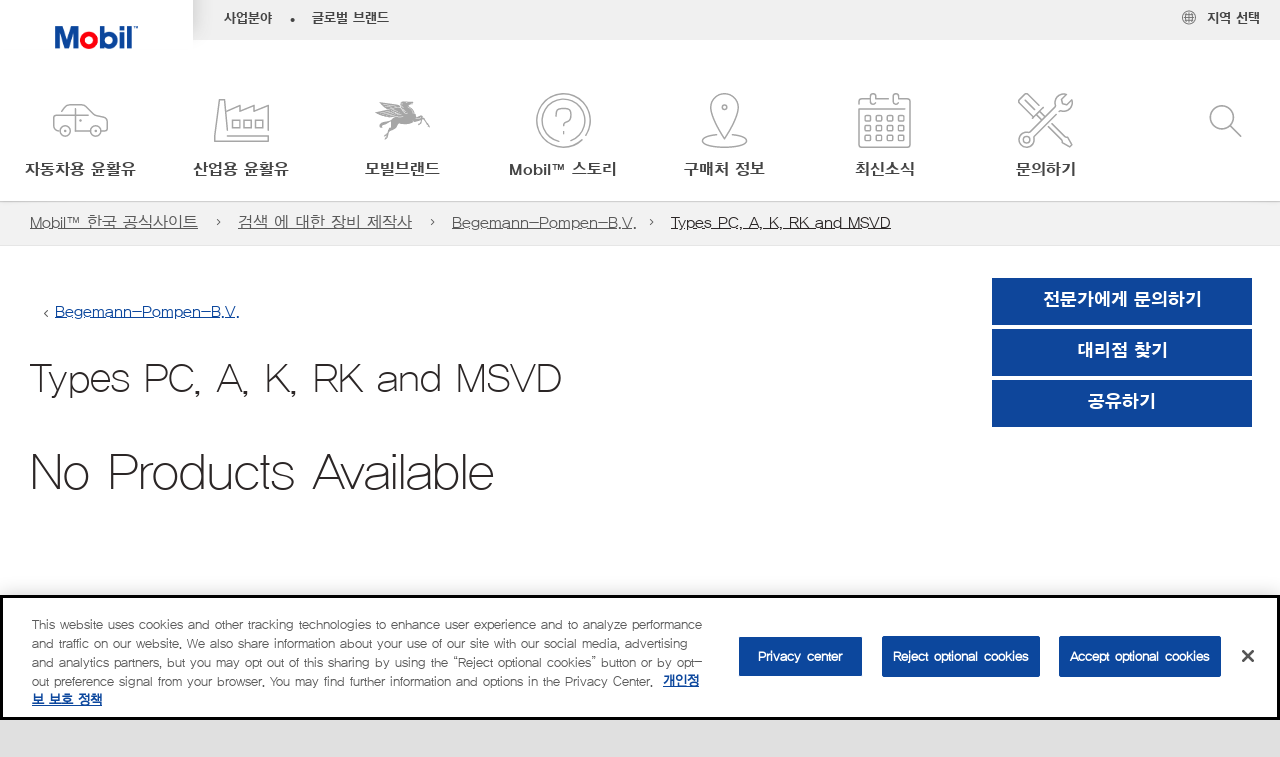

--- FILE ---
content_type: text/html; charset=utf-8
request_url: https://www.mobil.co.kr/ko-kr/equipment-builders-search/equipments/types-pc-a-k-rk_a1t41000004opgbeac
body_size: 55553
content:

<!DOCTYPE html>
<!--[if lt IE 7]>      <html class="no-js lt-ie9 lt-ie8 lt-ie7"> <![endif]-->
<!--[if IE 7]>         <html class="no-js lt-ie9 lt-ie8"> <![endif]-->
<!--[if IE 8]>         <html class="no-js lt-ie9"> <![endif]-->
<!--[if gt IE 8]><!-->
<html class="no-js" lang="ko-kr" data-lang="ko-kr"
      data-directionrtl="false">
<!--<![endif]-->
<head>
    <meta property="platform" content="wep3.0-e3" />
    <meta name="viewport" content="width=device-width, initial-scale=1" />
    <meta http-equiv="Content-Security-Policy" content="frame-src 'self' 'unsafe-inline' 'unsafe-eval' https://118330cc-6076-40db-995c-80bf4f7ab244.my.connect.aws https://*.swaven.com https://www.google.com/ https://www.gstatic.com https://bcv.mobil.com.cn https://www.mobil.co.in/ https://*.app.baqend.com https://*.baqend.com https://www.mobil.com/ https://r1.dotdigital-pages.com https://*.eame.mobil.com/ https://www.exxonmobil.com/ https://www.mobil.co.id/ https://www.facebook.com/ https://*.adsrvr.org/ https://www.youtube.com/ https://*.livechatinc.com/ https://*.udesk.cn/ https://cdn.appdynamics.com/ https://*.brightcove.net/ https://*.doubleclick.net/ https://*.avndscxom.com/ https://*.youtube-nocookie.com/ https://*.vimeo.com/ https://*.bazaarvoice.com/ https://*.sc-static.net https://*.snapchat.com https://*.tapad.com *.taboola.com https://cdn.cookielaw.org https://geolocation.onetrust.com https://*.kampyle.com https://youtu.be https://exxonmobil-sandbox.hub.rapidapi.com https://apihub.exxonmobil.com https://www.googletagmanager.com; default-src 'self' 'unsafe-inline' 'unsafe-eval' blob: https://*.swaven.com https://static.cloud.coveo.com https://*.mikmak.ai/ https://118330cc-6076-40db-995c-80bf4f7ab244.my.connect.aws https://participant.connect.us-east-1.amazonaws.com wss://*.transport.connect.us-east-1.amazonaws.com https://dev.visualwebsiteoptimizer.com https://d2b7xl3dqzprnt.cloudfront.net https://9m90hdnrng.execute-api.us-east-1.amazonaws.com https://ncyxnyp6a2.execute-api.us-east-1.amazonaws.com https://insight.adsrvr.org  https://bcv.mobil.com.cn https://mapstyle.qpic.cn/ https://*.map.gtimg.com/ https://apis.map.qq.com/ https://*.map.qq.com/ https://apps.sitecore.net https://*.app.baqend.com https://*.baqend.com https://*.avndscxom.com/ https://*.googlesyndication.com https://*.ampproject.org/ https://*.bing.com https://apps.spheracloud.net https://cdn.cookielaw.org https://cdn.pricespider.com/ https://cdn.appdynamics.com/ https://unpkg.com/ https://*.googletagmanager.com/ https://api.map.baidu.com/ https://www.youtube.com/ https://api-maps.yandex.ru/ https://*.bazaarvoice.com/ https://*.pricespider.com/ https://geolocation.onetrust.com/ https://*.analytics.google.com/ https://*.vimeo.com/ https://*.youtube-nocookie.com/ https://*.g.doubleclick.net/ https://*.doubleclick.net/ https://pdx-col.eum-appdynamics.com/ https://privacyportal.onetrust.com/ https://*.google-analytics.com/ https://*.google.com/ https://*.google.co.uk/ https://*.google.co.in/ https://*.brightcove.com https://*.brightcovecdn.com https://*.boltdns.net https://*.googleapis.com/ https://*.akamaihd.net https://cdn.linkedin.oribi.io/ https://miao.baidu.com/ https://api.mapbox.com/ https://events.mapbox.com/ https://www.facebook.com/ https://*.livechatinc.com/ https://xom-ws-us-meijer.phoenix.earlweb.net https://lubesapi.webmarketing-inc.com/ https://developers.onemap.sg/ https://www.onemap.gov.sg/ https://ka-f.fontawesome.com/ https://*.go-mpulse.net/ https://*.akstat.io/ https://*.openweathermap.org/ https://*.sc-static.net https://*.snapchat.com https://*.tapad.com https://*.google.ad https://*.google.ae https://*.google.com.af https://*.google.com.ag https://*.google.al https://*.google.am https://*.google.co.ao https://*.google.com.ar https://*.google.as https://*.google.at https://*.google.com.au https://*.google.az https://*.google.ba https://*.google.com.bd https://*.google.be https://*.google.bf https://*.google.bg https://*.google.com.bh https://*.google.bi https://*.google.bj https://*.google.com.bn https://*.google.com.bo https://*.google.com.br https://*.google.bs https://*.google.bt https://*.google.co.bw https://*.google.by https://*.google.com.bz https://*.google.ca https://*.google.cd https://*.google.cf https://*.google.cg https://*.google.ch https://*.google.ci https://*.google.co.ck https://*.google.cl https://*.google.cm https://*.google.cn https://*.google.com.co https://*.google.co.cr https://*.google.com.cu https://*.google.cv https://*.google.com.cy https://*.google.cz https://*.google.de https://*.google.dj https://*.google.dk https://*.google.dm https://*.google.com.do https://*.google.dz https://*.google.com.ec https://*.google.ee https://*.google.com.eg https://*.google.es https://*.google.com.et https://*.google.fi https://*.google.com.fj https://*.google.fm https://*.google.fr https://*.google.ga https://*.google.ge https://*.google.gg https://*.google.com.gh https://*.google.com.gi https://*.google.gl https://*.google.gm https://*.google.gr https://*.google.com.gt https://*.google.gy https://*.google.com.hk https://*.google.hn https://*.google.hr https://*.google.ht https://*.google.hu https://*.google.co.id https://*.google.ie https://*.google.co.il https://*.google.im https://*.google.iq https://*.google.is https://*.google.it https://*.google.je https://*.google.com.jm https://*.google.jo https://*.google.co.jp https://*.google.co.ke https://*.google.com.kh https://*.google.ki https://*.google.kg https://*.google.co.kr https://*.google.com.kw https://*.google.kz https://*.google.la https://*.google.com.lb https://*.google.li https://*.google.lk https://*.google.co.ls https://*.google.lt https://*.google.lu https://*.google.lv https://*.google.com.ly https://*.google.co.ma https://*.google.md https://*.google.me https://*.google.mg https://*.google.mk https://*.google.ml https://*.google.com.mm https://*.google.mn https://*.google.com.mt https://*.google.mu https://*.google.mv https://*.google.mw https://*.google.com.mx https://*.google.com.my https://*.google.co.mz https://*.google.com.na https://*.google.com.ng https://*.google.com.ni https://*.google.ne https://*.google.nl https://*.google.no https://*.google.com.np https://*.google.nr https://*.google.nu https://*.google.co.nz https://*.google.com.om https://*.google.com.pa https://*.google.com.pe https://*.google.com.pg https://*.google.com.ph https://*.google.com.pk https://*.google.pl https://*.google.pn https://*.google.com.pr https://*.google.ps https://*.google.pt https://*.google.com.py https://*.google.com.qa https://*.google.ro https://*.google.ru https://*.google.rw https://*.google.com.sa https://*.google.com.sb https://*.google.sc https://*.google.se https://*.google.com.sg https://*.google.sh https://*.google.si https://*.google.sk https://*.google.com.sl https://*.google.sn https://*.google.so https://*.google.sm https://*.google.sr https://*.google.st https://*.google.com.sv https://*.google.td https://*.google.tg https://*.google.co.th https://*.google.com.tj https://*.google.tl https://*.google.tm https://*.google.tn https://*.google.to https://*.google.com.tr https://*.google.tt https://*.google.com.tw https://*.google.co.tz https://*.google.com.ua https://*.google.co.ug https://*.google.com.uy https://*.google.co.uz https://*.google.com.vc https://*.google.co.ve https://*.google.co.vi https://*.google.com.vn https://*.google.vu https://*.google.ws https://*.google.rs https://*.google.co.za https://*.google.co.zm https://*.google.co.zw https://*.google.cat https://*.outbrain.com *.taboola.com https://*.redditstatic.com https://*.reddit.com https://px.ads.linkedin.com https://pixel.byspotify.com https://pixels.spotify.com https://ipmeta.io https://youtu.be https://*.kampyle.com https://t.ssl.ak.tiles.virtualearth.net https://exxonmobil-sandbox.hub.rapidapi.com https://apihub.exxonmobil.com https://*.ditu.live.com https://polo.feathr.co https://www.exxonmobilchemical.com https://www.exxonmobilchemical.com.cn https://www.juicer.io https://analytics-fe.digital-cloud-us-main.medallia.com https://productselector.eame.mobil.com https://locator.eame.mobil.com https://api.motor.com https://*.phoenix.earlweb.net http://*.phoenix.earlweb.net https://spatial.virtualearth.net https://dev.virtualearth.net/ https://9m90ndhrmg.execute-api.us-east-1.amazonaws.com wss://wtbstream.pricespider.com https://eydi8dpgb4.execute-api.us-east-1.amazonaws.com; img-src 'self' data: blob: https://*.swaven.com https://dev.visualwebsiteoptimizer.com https://mapapi.qq.com/ https://apis.map.qq.com https://*.map.qq.com/ https://bcv.mobil.com.cn https://*.virtualearth.net https://www.mobil.com/ https://*.app.baqend.com https://*.baqend.com https://*.avndscxom.com/ https://*.baidu.com https://cdn.cookielaw.org https://cdn.pricespider.com/ https://*.analytics.google.com https://*.google-analytics.com/ https://*.vimeo.com/ https://*.youtube-nocookie.com/ https://*.vimeocdn.com https://www.mobil.com.cn/ https://*.brightcove.com https://*.brightcovecdn.com https://*.boltdns.net https://*.google.com/ https://*.google.co.uk/ https://*.google.co.in/ https://*.googleapis.com/ https://*.gstatic.com/ https://*.doubleclick.net/ https://*.bing.com https://*.googletagmanager.com/ https://api-maps.yandex.ru https://core-renderer-tiles.maps.yandex.net https://yandex.ru https://api.map.baidu.com/ https://*.bdimg.com/ https://*.bazaarvoice.com/ https://*.linkedin.com https://*.pricespider.com/ https://miao.baidu.com/ https://content.dps.mobil.com/ https://www.exxon.com/ https://*.ytimg.com/ https://www.facebook.com/ https://*.livechatinc.com/ https://s3.amazonaws.com/ https://*.youtube.com https://productselector.eame.mobil.com/ https://www.exxonmobil.com https://www.mobil.com.cn/ https://*.sc-static.net https://*.snapchat.com https://*.tapad.com https://*.google.ad https://*.google.ae https://*.google.com.af https://*.google.com.ag https://*.google.al https://*.google.am https://*.google.co.ao https://*.google.com.ar https://*.google.as https://*.google.at https://*.google.com.au https://*.google.az https://*.google.ba https://*.google.com.bd https://*.google.be https://*.google.bf https://*.google.bg https://*.google.com.bh https://*.google.bi https://*.google.bj https://*.google.com.bn https://*.google.com.bo https://*.google.com.br https://*.google.bs https://*.google.bt https://*.google.co.bw https://*.google.by https://*.google.com.bz https://*.google.ca https://*.google.cd https://*.google.cf https://*.google.cg https://*.google.ch https://*.google.ci https://*.google.co.ck https://*.google.cl https://*.google.cm https://*.google.cn https://*.google.com.co https://*.google.co.cr https://*.google.com.cu https://*.google.cv https://*.google.com.cy https://*.google.cz https://*.google.de https://*.google.dj https://*.google.dk https://*.google.dm https://*.google.com.do https://*.google.dz https://*.google.com.ec https://*.google.ee https://*.google.com.eg https://*.google.es https://*.google.com.et https://*.google.fi https://*.google.com.fj https://*.google.fm https://*.google.fr https://*.google.ga https://*.google.ge https://*.google.gg https://*.google.com.gh https://*.google.com.gi https://*.google.gl https://*.google.gm https://*.google.gr https://*.google.com.gt https://*.google.gy https://*.google.com.hk https://*.google.hn https://*.google.hr https://*.google.ht https://*.google.hu https://*.google.co.id https://*.google.ie https://*.google.co.il https://*.google.im https://*.google.iq https://*.google.is https://*.google.it https://*.google.je https://*.google.com.jm https://*.google.jo https://*.google.co.jp https://*.google.co.ke https://*.google.com.kh https://*.google.ki https://*.google.kg https://*.google.co.kr https://*.google.com.kw https://*.google.kz https://*.google.la https://*.google.com.lb https://*.google.li https://*.google.lk https://*.google.co.ls https://*.google.lt https://*.google.lu https://*.google.lv https://*.google.com.ly https://*.google.co.ma https://*.google.md https://*.google.me https://*.google.mg https://*.google.mk https://*.google.ml https://*.google.com.mm https://*.google.mn https://*.google.com.mt https://*.google.mu https://*.google.mv https://*.google.mw https://*.google.com.mx https://*.google.com.my https://*.google.co.mz https://*.google.com.na https://*.google.com.ng https://*.google.com.ni https://*.google.ne https://*.google.nl https://*.google.no https://*.google.com.np https://*.google.nr https://*.google.nu https://*.google.co.nz https://*.google.com.om https://*.google.com.pa https://*.google.com.pe https://*.google.com.pg https://*.google.com.ph https://*.google.com.pk https://*.google.pl https://*.google.pn https://*.google.com.pr https://*.google.ps https://*.google.pt https://*.google.com.py https://*.google.com.qa https://*.google.ro https://*.google.ru https://*.google.rw https://*.google.com.sa https://*.google.com.sb https://*.google.sc https://*.google.se https://*.google.com.sg https://*.google.sh https://*.google.si https://*.google.sk https://*.google.com.sl https://*.google.sn https://*.google.so https://*.google.sm https://*.google.sr https://*.google.st https://*.google.com.sv https://*.google.td https://*.google.tg https://*.google.co.th https://*.google.com.tj https://*.google.tl https://*.google.tm https://*.google.tn https://*.google.to https://*.google.com.tr https://*.google.tt https://*.google.com.tw https://*.google.co.tz https://*.google.com.ua https://*.google.co.ug https://*.google.com.uy https://*.google.co.uz https://*.google.com.vc https://*.google.co.ve https://*.google.co.vi https://*.google.com.vn https://*.google.vu https://*.google.ws https://*.google.rs https://*.google.co.za https://*.google.co.zm https://*.google.co.zw https://*.google.cat https://*.livechat-files.com *.taboola.com https://*.redditstatic.com https://*.reddit.com https://www.exxonmobilchemical.com https://www.exxonmobilchemical.com.cn https://*.feathr.co https://*.ditu.live.com https://udc-neb.kampyle.com https://match.adsrvr.org https://adservice.google.com https://adservice.google.co.in https://dummyimage.com https://imageproxy.juicer.io; script-src 'self' 'unsafe-inline' 'unsafe-eval' blob: https://*.swaven.com https://d1gd6b2nf6wza.cloudfront.net https://*.mikmak.ai/ https://118330cc-6076-40db-995c-80bf4f7ab244.my.connect.aws  https://dev.visualwebsiteoptimizer.com https://sdk.amazonaws.com https://www.google.com/ https://www.gstatic.com https://apis.map.qq.com https://*.map.qq.com https://map.qq.com/ https://bcv.mobil.com.cn https://*.jquery.com https://*.app.baqend.com https://*.baqend.com https://*.iesnare.com https://*.ibosscloud.com https://*.baidu.com https://*.bing.com https://*.virtualearth.net https://cdn.cookielaw.org https://cdn.pricespider.com/ https://*.googletagmanager.com/ https://cdn.appdynamics.com/ https://unpkg.com/ https://static.cloud.coveo.com https://players.brightcove.net/ https://*.googleapis.com/ https://api.map.baidu.com/ https://www.youtube.com/ https://api-maps.yandex.ru/ https://*.google-analytics.com/ https://vjs.zencdn.net/ https://*.doubleclick.net/ https://yastatic.net/ https://dlswbr.baidu.com https://*.bazaarvoice.com/ https://*.pricespider.com/ https://gateway.foresee.com/ https://snap.licdn.com https://api.tiles.mapbox.com/ https://*.linkedin.com https://*.bdimg.com/ https://*.ytimg.com/ https://connect.facebook.net/ https://*.adsrvr.org/ https://suggest-maps.yandex.ru/ https://core-renderer-tiles.maps.yandex.net/ https://*.livechatinc.com/ https://*.udesk.cn/ https://cdn.ampproject.org/ https://pi.pardot.com/ https://*.mobil.com https://*.go-mpulse.net/ https://*.akstat.io/ https://www.googleadservices.com/ https://*.avndscxom.com/ https://*.sc-static.net https://*.snapchat.com https://*.tapad.com https://*.cloudflare.com https://*.outbrain.com *.taboola.com https://*.redditstatic.com https://*.reddit.com https://youtu.be https://ipmeta.io https://go.exxonmobilchemical.com https://nebula-cdn.kampyle.com https://statse.webtrendslive.com https://*.feathr.co https://cdnjs.cloudflare.com https://*.ditu.live.com https://www.exxonmobilchemical.com https://www.exxonmobilchemical.com.cn https://secure.leadforensics.com https://pixel.byspotify.com https://pixels.spotify.com; style-src 'self' 'unsafe-inline' https://118330cc-6076-40db-995c-80bf4f7ab244.my.connect.aws https://*.jquery.com https://*.app.baqend.com https://*.baqend.com https://*.googleapis.com https://*.ibosscloud.com https://*.bing.com https://static.cloud.coveo.com https://core-renderer-tiles.maps.yandex.net https://suggest-maps.yandex.ru/ https://api.map.baidu.com/ https://cdn.pricespider.com https://api.tiles.mapbox.com/ https://*.bazaarvoice.com/ https://*.udesk.cn/ https://maxcdn.bootstrapcdn.com/ https://db.onlinewebfonts.com/ https://ka-f.fontawesome.com/ https://*.gstatic.com/ https://cdnjs.cloudflare.com/ https://*.avndscxom.com/ https://*.googletagmanager.com/; font-src 'self' 'unsafe-inline' https://*.swaven.com https://cdn.pricespider.com  https://d1cxmsjx8sn7ih.cloudfront.net https://raka.bing.com https://*.app.baqend.com https://vjs.zencdn.net/ https://*.livechatinc.com/ https://maxcdn.bootstrapcdn.com/ https://db.onlinewebfonts.com/ https://*.gstatic.com/ https://ka-f.fontawesome.com/ https://cdnjs.cloudflare.com/ https://*.googleapis.com https://*.avndscxom.com/ https://*.cloud.coveo.com https://www.bing.com data:; upgrade-insecure-requests; block-all-mixed-content;">

    
    
<script type="text/javascript">
    let cssLoadCount = 0;

    function showBody() {
        var loadingElement = document.getElementById('dvfstLoading');
        var wrapperElement = document.getElementById('wrapper');
        var navMainMobileElement = document.getElementById('nav-main-mobile');

        if (loadingElement) {
            loadingElement.style.display = 'none';
            loadingElement.remove();
        }
        if (wrapperElement) {
            wrapperElement.removeAttribute("style");
        }
        if (navMainMobileElement) {
            navMainMobileElement.removeAttribute("style");
        }

        //raise css loaded event
        var event = new CustomEvent('commonCssLoaded', {
            detail: {
                message: 'Common CSS loaded successfully',
                time: new Date(),
            },
            bubbles: true,
            cancelable: true
        });
        document.dispatchEvent(event);
    }

    function isCssLoaded(linkElement) {
        try {
            return !!linkElement?.sheet?.cssRules;
        } catch {
            return false;
        }
    }

    function checkIfCssLoaded() {
        const vendorCss = document.querySelector("#vendor_css");
        const common_css = document.querySelector("#common_css");
        if (isCssLoaded(vendorCss) && isCssLoaded(common_css)) {
            showBody();
        } else {
            const interval = setInterval(() => {
                if (isCssLoaded(vendorCss) && isCssLoaded(common_css)) {
                    clearInterval(interval);
                    showBody();
                }
            }, 50);
        }
    }

    function showBodyContent() {
        if (++cssLoadCount === 2) {
            checkIfCssLoaded();
        }
    }

    var isChemicalSite = false;
</script>

    <link id="vendor_css" href="/assets/minified/css/commonvendor-bs.min.css"  rel="preload" as="style" onload="this.rel='stylesheet'; this.media='all'; showBodyContent();"  />

<link id="common_css" href="/assets/minified/css/common-red.min.css?v=639034256999552217"  rel="preload" as="style" onload="this.rel='stylesheet'; this.media='all'; showBodyContent();"  />


    

    
    



    

    
    


    <link rel="preload" href="/Assets/fonts/YDYGO15.woff2" as="font" type="font/woff2" crossorigin />
    <link rel="preload" href="/Assets/fonts/YDYGO12.woff2" as="font" type="font/woff2" crossorigin />
    <link rel="preload" href="/Assets/fonts/YDYGO11.woff2" as="font" type="font/woff2" crossorigin />
    <link rel="preload" href="/Assets/fonts/EMprint-Semibold.woff2" as="font" type="font/woff2" crossorigin />

    

    <link rel="stylesheet" type="text/css" href="/assets/css/fonts/dist/korean.min.css" media="print" onload="this.media='all'" />
    <link rel="preconnect" href="https://geolocation.onetrust.com" crossorigin="anonymous">
    <link rel="preconnect" href="https://cdn.cookielaw.org" crossorigin="anonymous">

    

    <script>
        const componentCategories = [{"ComponentName":"A18AviationDistributor","Category":"C0003"},{"ComponentName":"A18AviationAirport","Category":"C0003"},{"ComponentName":"BazaarVoice","Category":"C0003"},{"ComponentName":"SDSDownload","Category":"C0003"},{"ComponentName":"YandexMap","Category":"C0003"},{"ComponentName":"CoveoSearch","Category":"C0003"},{"ComponentName":"LegacyApp","Category":"C0003"},{"ComponentName":"Foresee","Category":"C0002"},{"ComponentName":"GoogleAnalytics","Category":"C0002"},{"ComponentName":"Pardot","Category":"C0002"},{"ComponentName":"ProductSeller","Category":"C0002"},{"ComponentName":"YouTube","Category":"C0002"},{"ComponentName":"LegacyApp","Category":"C0002"},{"ComponentName":"YouTube","Category":"C0004"},{"ComponentName":"BaiduMap","Category":"C0004"},{"ComponentName":"BingMap","Category":"C0004"},{"ComponentName":"GoogleAnalytics","Category":"C0004"},{"ComponentName":"Pardot","Category":"C0004"},{"ComponentName":"LegacyApp","Category":"C0004"}];
        function loadXomOneTrust() {
            var e = document.createElement("script");
            e.src = "/assets/minified/js/onetrust-pagereload.min.js?v=639001289587517913";
            e.async = true;
            document.head.appendChild(e)
        }

        function isOneTrustLoaded() {
            const timeout = 2000; // 2 seconds
            const interval = 100; // 100 milliseconds

            return new Promise((resolve) => {
                const start = Date.now();

                const checkConsentManager = () => {
                    if (typeof consentManager !== "undefined") {
                        resolve(true); // Variable found, resolve promise
                    } else if (Date.now() - start >= timeout) {
                        resolve(false); // Timeout reached, resolve with false
                    } else {
                        setTimeout(checkConsentManager, interval); // Recheck after interval
                    }
                };

                checkConsentManager();
            });
        }
    </script>
<!-- OneTrust Cookies Consent Notice start -->

<script async onload="loadXomOneTrust()" src="https://cdn.cookielaw.org/scripttemplates/otSDKStub.js" data-document-language="true" type="text/javascript" charset="UTF-8" data-domain-script="78acef9d-6f75-4b2d-a5f0-765ab618e166"></script>

<!-- OneTrust Cookies Consent Notice end -->


    <title>Types PC, A, K, RK and MSVD</title>





<link rel="icon" href="https://www.mobil.co.kr/-/media/favicons/fav/favicon.ico" type="image/svg" sizes="16x16" />
<link rel="shortcut icon" href="https://www.mobil.co.kr/-/media/favicons/fav/favicon.ico" type="image/x-icon" sizes="16x16" />



    <meta property="og:title" content="">
    <meta property="og:type" content="Website">
    <meta property="og:url" content="https://www.mobil.co.kr/ko-kr/equipment-builders-search/equipments/types-pc-a-k-rk_a1t41000004opgbeac">
    <meta property="og:image" content="#">
    <meta property="og:description" content="">










<meta property="twitter:title"  content="Equipments"><meta property="twitter:card"  content="summary_large_image">

    <meta name="viewport" content="width=device-width, initial-scale=1" />



    <meta name="gdpr_googleanalytics" content="True" />
            <script>
                function getCookieValue(cookieName) {
                    var name = cookieName + "=";
                    var decodedCookie = decodeURIComponent(document.cookie);
                    var ca = decodedCookie.split(';');
                    for (var i = 0; i < ca.length; i++) {
                        var c = ca[i].trim();
                        if (c.indexOf(name) === 0) {
                            return c.substring(name.length, c.length);
                        }
                    }
                    return "";
                }
                var pardotCookieKey = "visitor_id562282";
                var pageVariables = {"PageCategory":"search","PageSubcategory":"equipment builders search","BusinessUnit":"commercial lubes","SiteLanguage":"ko-kr","SiteLanguageFullName":"","SiteCountry":"KR","SessionId":"c2amyg1psecuj1mday3yyvcm","HostName":"https://www.mobil.co.kr/ko-kr","SitecoreContactId":"","PardotCookieId":"","IsFunctionalActive":"False","IsTargettingActive":"False","IsPerformanceActive":"False","Environment":"production","PageTitle":""};
                var designType = "desktop";
                if (/android|webos|iphone|ipod|blackberry|iemobile|opera mini/i.test(navigator.userAgent.toLowerCase())) {
                    designType = "mobile";
                }
                else if (/ipad|tablet/i.test(navigator.userAgent.toLowerCase())) {
                    designType = "tablet";
                }

                // set pardot cookie value
                pageVariables.PardotCookieId = getCookieValue(pardotCookieKey);

                dataLayer = [
                {
                "pageCategory": pageVariables.PageCategory,
                "pageSubCategory": pageVariables.PageSubcategory,
                "businessUnit": pageVariables.BusinessUnit,
                "page_type": pageVariables.PageCategory,
                "page_bu": pageVariables.BusinessUnit,
                "environment": pageVariables.Environment,
                "siteCountry": pageVariables.SiteCountry,
                "siteLanguage": pageVariables.SiteLanguage,
                "page_language": pageVariables.SiteLanguageFullName,
                "designType": designType,
                "sessionId": pageVariables.SessionId,
                'sitecore_contact_id': pageVariables.SitecoreContactId,
                'pardot_cookie_id': pageVariables.PardotCookieId,
                'is_functional_active': pageVariables.IsFunctionalActive,
                'is_targeting_active': pageVariables.IsTargettingActive,
                'is_performance_active': pageVariables.IsPerformanceActive,
                "hostName": pageVariables.HostName
                }
                ];
            </script>
            <script  type="text/plain" class="optanon-category-C0002-C0004" data-cookie="C0002-C0004"  data-ignore-alert="true">
<!-- Google Tag Manager -->
(function(w,d,s,l,i){w[l]=w[l]||[];w[l].push({'gtm.start':
new Date().getTime(),event:'gtm.js'});var f=d.getElementsByTagName(s)[0],
j=d.createElement(s),dl=l!='dataLayer'?'&l='+l:'';j.async=true;j.src=
'https://www.googletagmanager.com/gtm.js?id='+i+dl;f.parentNode.insertBefore(j,f);
})(window,document,'script','dataLayer','GTM-TVWRM79');
<!-- End Google Tag Manager -->            </script>
        <link rel="canonical" href="https://www.mobil.co.kr/ko-kr/equipment-builders-search/equipments/types-pc-a-k-rk_a1t41000004opgbeac" />


    

    
    <script>
        var vendorScripts = [];
        var scripts = [];
        window.WEP = {};
        window.WEP.isPageEditor = function () {
            return false;
        };
</script>
    
</head>
<body class="default-device bodyclass"  data-bp="">

    
    <div id="dvfstLoading">
        Loading...
    </div>


    


<noscript><iframe src="https://www.googletagmanager.com/ns.html?id=GTM-TVWRM79" height="0" width="0" style="display:none;visibility:hidden"></iframe></noscript>

    
    


    <script>
		var sizes = [
			{ name: "xs", width: 0 },
			{ name: "sm", width: 380 },
			{ name: "md", width: 480 },
			{ name: "lg", width: 720 },
			{ name: "xl", width: 1024 },
		];

		function trackBPinBody() {
			var body = document.body,
				bpAttr = "data-bp",
				wW = window.innerWidth;

			for (var i = 0; i < sizes.length; i++) {
				var v = sizes[i];
				var nextBP = (i === sizes.length - 1) ? sizes.length - 1 : i + 1;

				if (wW < sizes[nextBP].width) {
				body.setAttribute(bpAttr, v.name);
				break; // works as expected
				} else if (wW >= v.width) {
				body.setAttribute(bpAttr, v.name);
				}
			}
		}

		trackBPinBody();
    </script>

    

    
<!--To load the angular components in Mobil Promotions Manager-->



<!-- END NOINDEX -->
<!--Begin DPS OpenTemplate Placeholder for Head Section-->

<!--End DPS OpenTemplate Placeholder for Head Section-->
<!-- #wrapper -->


    <div id="wrapper"  style="display:none;"  class="body-wrapper "  >
        <!-- #header -->
        <!-- BEGIN NOINDEX -->
        




<header  data-unique-id="A79DE524AD544C07A04B50D745A81211" data-component-id="2A50384E8F1C4E2FB94B2A88AEC233EA" data-source="{1F3B5CE0-8623-4F25-B8FC-C62FB34DB0E9}"  
        class="nav-header icon-nav-header headerkorea"
        data-fixeddesktop="False"
        data-fixedmobile="False"
        data-hidelogotop="False"
        data-additional-detail="Navigation|Navigation|HeaderContainerForIcons">
    <div class="nav-wrapper ">
        
    <div  data-unique-id="9E695D3A1006479DAC1CAE8DE6A6E377" data-component-id="C07D1AF58F9D4ECE84839B716492A171" data-source="{78AD816A-1263-4AD5-8FB9-7FD16E54D5D1}"   data-additional-detail="Media|Image|WEP Logo"
         class="component logo" data-cmpvariant="WEP Logo|Header Logo">
        <div class="component-content WEP-logo">
            <a title="Header Logo" href="/ko-kr">
                <img src="/-/media/feature/wep/wep-navigation/korea/mobil-tm-logo.png?sc_lang=ko-kr" class="logo" alt="Mobil Logo" width="450" height="128" />
            </a>
        </div>
    </div>

    <script type="text/javascript">
        var linkElement = document.querySelectorAll(".WEP-logo a");
        for (i = 0; i < linkElement.length; i++)
        {
            linkElement[i].setAttribute("href", "/ko-kr");
        }
    </script>

        <div class="nav-top-bar">
            <div class="nav-top-bar-left">
                
<link href="/assets/minified/css/linkList.min.css?v=639001289562117578" rel="stylesheet" media="print" onload="this.media='all'" />



    <ul  data-unique-id="83D75184ADC148ABAA83B2D07E53264C" data-component-id="8CA0724274DE4913BEDB5468442FE099" data-source="{F0CF9D50-CF8B-4AD2-AB90-47825A079C1B}"   data-additional-detail="Navigation|Navigation|WEPLinkList" class="component link-list nav-lines-brands" data-cmpvariant="WEP Link List|Brands Nav">
            <li class="item0 odd first">
                <span class="bullet">•</span>
<a data-variantfieldname="Link" target="_blank" rel="noopener noreferrer" href="https://corporate.exxonmobil.com/About-us/Business-divisions" data-variantitemid="{4B36B757-1E45-4B4B-9CC3-7D7842FC5659}">사업분야</a>            </li>
            <li class="item1 even last">
                <span class="bullet">•</span>
<a data-variantfieldname="Link" target="_blank" rel="noopener noreferrer" href="https://corporate.exxonmobil.com/About-us/Brands" data-variantitemid="{4D9EAA52-5345-4C77-8021-3E44C43751B0}">글로벌 브랜드</a>            </li>
    </ul>


            </div>
            <div class="nav-top-bar-right">
                    <ul  data-unique-id="1C041B16947541F59EC0EC059EBDBC68" data-component-id="16E6EBFDAC9A4091A234FDF7498C3C80" data-source="{31B93FAE-8499-4FD9-924C-75F819E5D78F}"   class="nav-country">
        <li>
            <a href="https://corporate.exxonmobil.com/?query=https%3a%2f%2fwww.mobil.co.kr%2fko-kr%2fequipment-builders-search%2fequipments%2ftypes-pc-a-k-rk_a1t41000004opgbeac#global-websites#ExxonMobil">
                <span class="selectLocationIcon" aria-hidden="true">
                    <svg xmlns="http://www.w3.org/2000/svg" viewBox="0 0 16 16"><path d="M8.5,16A7.5,7.5,0,1,1,16,8.5,7.508,7.508,0,0,1,8.5,16Zm0-14A6.5,6.5,0,1,0,15,8.5,6.508,6.508,0,0,0,8.5,2Z" fill="currentColor" /><rect x="4" y="5" width="9" height="1" fill="currentColor" /><rect x="4" y="11" width="9" height="1" fill="currentColor" /><rect x="3" y="8" width="11" height="1" fill="currentColor" /><rect x="8" y="3" width="1" height="11" fill="currentColor" /><path d="M5.156,13.318,4.6,11.384a10.49,10.49,0,0,1,0-5.769l.552-1.934.962.275L5.565,5.89a9.5,9.5,0,0,0,0,5.22l.553,1.934Z" fill="currentColor" /><path d="M11.844,13.318l-.962-.275.553-1.934a9.5,9.5,0,0,0,0-5.22l-.553-1.934.962-.275L12.4,5.616a10.49,10.49,0,0,1,0,5.769Z" fill="currentColor" />
                    </svg>
                    </span>
                <span class="nav-country-text hidden-xs">
                    <span class="hidden-xs">지역&#160;선택</span>
                    <span class="visible-xs-inline"></span>
                </span>
            </a>
        </li>
    </ul>

            </div>
        </div>
        <div class="nav-main-bar">
            <div class="site_logo_bottom">
                
            </div>
            <a href="#" class="nav-main-item nav-icon-trigger" role="button" data-bs-toggle="collapse" data-bs-target="#iconNav" aria-controls="navbarSupportedContent" aria-expanded="false" aria-label="Menu">
                <i class="icon-hamburger"></i>
                <span class="nav-main-item-text">메뉴</span>
            </a>
            



        <div  data-unique-id="455DE119D59A431B9A5BA098276C6239" data-component-id="CCF3CC782B08495FB00FD9BD209BF209" data-source="{57F50DA4-1219-419F-8F23-756881736D8C}"   class="nav-main-icons" data-additional-detail="Navigation|MegaNavForIcons|MegaNavForIcons">
            <svg class="gradients">
                <linearGradient id="gradient-blue" x1="0%" y1="0%" x2="100%" y2="0%">
                    <stop offset="0%" stop-color="#0c479d" />
                    <stop offset="90%" stop-color="#00a3e0" />
                </linearGradient>
                <linearGradient id="gradient-red-orange" x1="0%" y1="0%" x2="100%" y2="0%">
                    <stop offset="0%" stop-color="#fe000c" />
                    <stop offset="90%" stop-color="#fe000c" />
                </linearGradient>
                <linearGradient id="gradient-gray" x1="0%" y1="0%" x2="100%" y2="0%">
                    <stop offset="0%" stop-color="#5a5a5a" />
                    <stop offset="90%" stop-color="#808080" />
                </linearGradient>
                <linearGradient id="gradient-seablue-turquoise" x1="0%" y1="0%" x2="100%" y2="0%">
                    <stop offset="0%" stop-color="#007096" />
                    <stop offset="90%" stop-color="#00ACA8" />
                </linearGradient>
                <linearGradient id="gradient-yellow-orange" x1="0%" y1="0%" x2="100%" y2="0%">
                    <stop offset="0%" stop-color="#FFD700" />
                    <stop offset="90%" stop-color="#ED8B00" />
                </linearGradient>
            </svg>
            <nav class="navbar navbar-expand-lg navbar-light" aria-label="">
                <div class="collapse navbar-collapse" id="iconNav">
                    <ul class="navbar-nav nav-justified">

<li class="nav-item dropdown">
    <a class="nav-link dropdown-toggle" href="#" id="navbarDropdown-fe284842-2945-4cb5-8809-3636241d642c" data-bs-toggle=dropdown aria-haspopup = true aria-expanded = false role = button >
        <div class="nav-link-icon">
<svg id="755571055_Layer_1" data-name="Layer 1" xmlns="http://www.w3.org/2000/svg" viewBox="0 0 110 110">
  <defs>
    <style>
      .cls-1 {
        fill: #ababab;
      }
    </style>
  </defs>
  <title>Korea</title>
  <g>
    <path class="cls-1" d="M44.80205,46.00351a1.46026,1.46026,0,0,1-1.46018-1.46018V31.47208a1.46018,1.46018,0,0,1,2.92036,0V44.54333A1.46025,1.46025,0,0,1,44.80205,46.00351Z"/>
    <path class="cls-1" d="M44.80205,77.3745a1.46026,1.46026,0,0,1-1.46018-1.46018v-31.371a1.46018,1.46018,0,0,1,2.92036,0v31.371A1.46025,1.46025,0,0,1,44.80205,77.3745Z"/>
    <ellipse class="cls-1" cx="24.40582" cy="75.91396" rx="2.54952" ry="2.61424"/>
    <path class="cls-1" d="M24.40568,87.83149a11.92,11.92,0,0,1,0-23.83434,11.92,11.92,0,0,1,0,23.83434Zm0-20.914a9.00066,9.00066,0,0,0,0,17.99364,9.00065,9.00065,0,0,0,0-17.99364Z"/>
    <ellipse class="cls-1" cx="85.59418" cy="75.91396" rx="2.54952" ry="2.61424"/>
    <ellipse class="cls-1" cx="55" cy="55.00001" rx="2.54952" ry="2.61424"/>
    <path class="cls-1" d="M85.59432,87.83149A11.92006,11.92006,0,1,1,97.252,75.91432,11.80383,11.80383,0,0,1,85.59432,87.83149Zm0-20.914a9.00067,9.00067,0,1,0,8.7373,8.99682A8.881,8.881,0,0,0,85.59432,66.9175Z"/>
    <path class="cls-1" d="M103.44061,77.3745H95.79179a1.46018,1.46018,0,0,1,0-2.92036h7.64882a3.70928,3.70928,0,0,0,3.639-3.76832V58.34466a8.95755,8.95755,0,0,0-7.03091-8.8238L87.29216,46.90471a16.57769,16.57769,0,0,1-8.56809-4.7009L65.33627,28.47663A11.05616,11.05616,0,0,0,57.368,25.08951H33.3293a11.23742,11.23742,0,0,0-9.01963,4.63055l-5.73614,7.84275A1.46047,1.46047,0,1,1,16.216,35.83835l5.73614-7.84274A14.169,14.169,0,0,1,33.3293,22.16916H57.368a13.95565,13.95565,0,0,1,10.05964,4.26931l13.3878,13.72718a13.6699,13.6699,0,0,0,7.06323,3.87764l12.75658,2.61615A11.88831,11.88831,0,0,1,110,58.34466V70.68582A6.63208,6.63208,0,0,1,103.44061,77.3745Z"/>
    <path class="cls-1" d="M11.65813,77.3745A11.80344,11.80344,0,0,1,0,65.45732V49.77183a6.63238,6.63238,0,0,1,6.55939-6.68868H70.29668a1.46018,1.46018,0,0,1,0,2.92036H6.55939a3.70928,3.70928,0,0,0-3.639,3.76832V65.45732a8.8806,8.8806,0,0,0,8.73778,8.99682,1.46018,1.46018,0,0,1,0,2.92036Z"/>
    <path class="cls-1" d="M75.3959,77.3745H44.80205a1.46018,1.46018,0,0,1,0-2.92036H75.3959a1.46018,1.46018,0,0,1,0,2.92036Z"/>
  </g>
</svg>
        </div>
        <span class="nav-link-text">
            자동차용 윤활유
        </span>


    </a>
    <div class="underline"></div>
    <div class="dropdown-menu">
        <p class="meganav-subtitle">자동차용 윤활유</p>
        <div class="menu-nav-indicatorNew-container">
            <div class="menu-nav-indicatorNew">
                <a class="chevronMainNav" tabindex="0" aria-label="back navigation"><span>back navigation</span></a>
                <p>자동차용 윤활유</p>
            </div>
        </div>
<div class="nav-meganav-col">
    <ul>


    <li class="nav-meganav-subitem  ">
                    <a class="dropdown-item" href="/ko-kr/automotive-lubricants/4-wheelers" target="">
                            <div class="nav-link-icon">
<svg id="1020306645_Layer_1" data-name="Layer 1" xmlns="http://www.w3.org/2000/svg" viewBox="0 0 80 80">
  <defs>
    <style>
      .cls-1 {
        fill: #787878;
      }
    </style>
  </defs>
  <title>Korea</title>
  <g>
    <path class="cls-1" d="M32.56669,33.35321a.97536.97536,0,0,1-.97561-.97561V22.85111a.97561.97561,0,0,1,1.95122,0V32.3776A.97535.97535,0,0,1,32.56669,33.35321Z"/>
    <path class="cls-1" d="M32.56669,56.21906a.97536.97536,0,0,1-.97561-.97561V32.3776a.97561.97561,0,0,1,1.95122,0V55.24345A.97535.97535,0,0,1,32.56669,56.21906Z"/>
    <ellipse class="cls-1" cx="17.70035" cy="55.24387" rx="1.8583" ry="1.90548"/>
    <path class="cls-1" d="M17.70055,63.841a8.59968,8.59968,0,0,1,0-17.19512,8.59969,8.59969,0,0,1,0,17.19512Zm0-15.2439a6.6491,6.6491,0,0,0,0,13.29268,6.64911,6.64911,0,0,0,0-13.29268Z"/>
    <ellipse class="cls-1" cx="62.29965" cy="55.24387" rx="1.8583" ry="1.90548"/>
    <ellipse class="cls-1" cx="40" cy="40" rx="1.8583" ry="1.90548"/>
    <path class="cls-1" d="M62.29992,63.841a8.59968,8.59968,0,1,1,8.40892-8.59756A8.51415,8.51415,0,0,1,62.29992,63.841Zm0-15.2439a6.6491,6.6491,0,1,0,6.4577,6.64634A6.56147,6.56147,0,0,0,62.29992,48.59711Z"/>
    <path class="cls-1" d="M75.30774,56.21906H69.73323a.97561.97561,0,1,1,0-1.95122h5.57451a2.79278,2.79278,0,0,0,2.741-2.83537V42.43762a6.61941,6.61941,0,0,0-5.19626-6.51868L63.55564,34.0125a11.99819,11.99819,0,0,1-6.1995-3.40129l-9.758-10.00572a8.148,8.148,0,0,0-5.87176-2.49523H24.20446a8.27962,8.27962,0,0,0-6.64587,3.41082L13.37748,27.2385a.97587.97587,0,1,1-1.57489-1.15283l4.18112-5.71646A10.23754,10.23754,0,0,1,24.20446,16.159H41.72637a10.22253,10.22253,0,0,1,7.26849,3.084l9.758,10.00571a10.05916,10.05916,0,0,0,5.19531,2.85252l9.29688,1.90644A8.57721,8.57721,0,0,1,80,42.43762v8.99485A4.74544,4.74544,0,0,1,75.30774,56.21906Z"/>
    <path class="cls-1" d="M8.40892,56.21906A8.51446,8.51446,0,0,1,0,47.6215V36.18857A4.74574,4.74574,0,0,1,4.69226,31.402H51.15a.97561.97561,0,1,1,0,1.95122H4.69226a2.79247,2.79247,0,0,0-2.741,2.83536V47.6215a6.56117,6.56117,0,0,0,6.4577,6.64634.97561.97561,0,1,1,0,1.95122Z"/>
    <path class="cls-1" d="M54.86662,56.21906H32.56669a.97561.97561,0,0,1,0-1.95122H54.86662a.97561.97561,0,1,1,0,1.95122Z"/>
  </g>
</svg>
                            </div>
                                                    <span>승용차</span>
                    </a>
    </li>
    </ul>
</div><div class="nav-meganav-col">
    <ul>


    <li class="nav-meganav-subitem  ">
                    <a class="dropdown-item" href="/ko-kr/automotive-lubricants/buses-and-trucks" target="">
                            <div class="nav-link-icon">
<svg id="372934037_Layer_1" data-name="Layer 1" xmlns="http://www.w3.org/2000/svg" viewBox="0 0 80 80">
  <defs>
    <style>
      .cls-1 {
        fill: #787878;
      }
    </style>
  </defs>
  <title>Korea</title>
  <g>
    <ellipse class="cls-1" cx="21.41696" cy="60.79269" rx="1.8583" ry="1.89025"/>
    <ellipse class="cls-1" cx="64.15796" cy="60.79269" rx="1.8583" ry="1.89025"/>
    <path class="cls-1" d="M49.29116,61.76792H28.85a.97561.97561,0,0,1,0-1.95122H49.29116a.97561.97561,0,1,1,0,1.95122Z"/>
    <path class="cls-1" d="M21.41673,69.327a8.53755,8.53755,0,1,1,8.40892-8.53658A8.4825,8.4825,0,0,1,21.41673,69.327Zm0-15.12195a6.58663,6.58663,0,1,0,6.4577,6.58537A6.52988,6.52988,0,0,0,21.41673,54.205Z"/>
    <path class="cls-1" d="M64.15777,69.3289a8.53755,8.53755,0,1,1,8.40892-8.53659A8.4826,8.4826,0,0,1,64.15777,69.3289Zm0-15.122a6.58663,6.58663,0,1,0,6.4577,6.58536A6.53027,6.53027,0,0,0,64.15777,54.207Z"/>
    <path class="cls-1" d="M49.29116,61.76792a.97505.97505,0,0,1-.97561-.97561V21.09719a.97561.97561,0,0,1,1.95122,0V60.79231A.97505.97505,0,0,1,49.29116,61.76792Z"/>
    <path class="cls-1" d="M75.30774,61.76792H71.59108a.97561.97561,0,0,1,0-1.95122h3.71666a2.77708,2.77708,0,0,0,2.741-2.80488V45.67227a2.84116,2.84116,0,0,0-1.10232-2.24848l-5.947-4.53887a.97117.97117,0,0,1-.33537-.47161L65.30964,22.0728H49.29116a.97561.97561,0,1,1,0-1.95122H66.01658a.97485.97485,0,0,1,.927.67168l5.48018,16.72447,5.706,4.355A4.80019,4.80019,0,0,1,80,45.67227V57.01182A4.72939,4.72939,0,0,1,75.30774,61.76792Z"/>
    <path class="cls-1" d="M13.9839,61.766H4.69226A4.72971,4.72971,0,0,1,0,57.00992V15.42646a4.7297,4.7297,0,0,1,4.69226-4.7561h44.5989a.97561.97561,0,0,1,0,1.95122H4.69226a2.77678,2.77678,0,0,0-2.741,2.80488V57.00992a2.77679,2.77679,0,0,0,2.741,2.80488H13.9839a.97561.97561,0,0,1,0,1.95122Z"/>
    <path class="cls-1" d="M71.59108,39.0869h0L56.72447,39.085a.97561.97561,0,0,1,0-1.95122h0l14.86661.00191a.97561.97561,0,1,1,0,1.95122Z"/>
    <path class="cls-1" d="M62.299,39.085a.97548.97548,0,0,1-.87462-1.40625l1.85785-3.78048a.97575.97575,0,1,1,1.75115.86128L63.1755,38.54A.976.976,0,0,1,62.299,39.085Z"/>
    <path class="cls-1" d="M49.29116,14.51182a.975.975,0,0,1-.97561-.97561V11.646a.97561.97561,0,0,1,1.95122,0v1.89024A.975.975,0,0,1,49.29116,14.51182Z"/>
    <path class="cls-1" d="M41.85785,46.646H8.40892a.97561.97561,0,1,1,0-1.95122H41.85785a.97561.97561,0,1,1,0,1.95122Z"/>
  </g>
</svg>
                            </div>
                                                    <span>버스 및 트럭</span>
                    </a>
    </li>
    </ul>
</div><div class="nav-meganav-col">
    <ul>


    <li class="nav-meganav-subitem  ">
                    <a class="dropdown-item" href="https://www.exxonmobil.com/ko-kr/pds/#f:Location=[South%20Korea]" target="_blank">
                            <div class="nav-link-icon">
<svg id="440240219_Layer_1" data-name="Layer 1" xmlns="http://www.w3.org/2000/svg" viewBox="0 0 80 80">
  <defs>
    <style>
      .cls-1 {
        fill: #787878;
      }
    </style>
  </defs>
  <title>Korea</title>
  <g>
    <path class="cls-1" d="M67.87461,65.1332H26.99237a4.697,4.697,0,0,1-4.69226-4.69131V4.693A4.69715,4.69715,0,0,1,26.99237.00077l31.59013-.001A.97013.97013,0,0,1,59.217.23514L72.2258,11.38606a.975.975,0,0,1-1.26906,1.48056L58.22141,1.951l-31.229.001a2.74461,2.74461,0,0,0-2.741,2.741V60.44189a2.7438,2.7438,0,0,0,2.741,2.74009H67.87461a2.7438,2.7438,0,0,0,2.74105-2.74009V32.56651a.97561.97561,0,0,1,1.95122,0V60.44189A4.697,4.697,0,0,1,67.87461,65.1332Z"/>
    <path class="cls-1" d="M64.158,72.56651H19.55811a4.69716,4.69716,0,0,1-4.69226-4.69227V8.40968a.97561.97561,0,0,1,1.95122,0V67.87424a2.74462,2.74462,0,0,0,2.741,2.74105H64.158a.97561.97561,0,1,1,0,1.95122Z"/>
    <path class="cls-1" d="M56.72465,79.99981H12.1248a4.69715,4.69715,0,0,1-4.69226-4.69226V15.842a.97561.97561,0,0,1,1.95122,0V75.30755a2.74461,2.74461,0,0,0,2.741,2.741H56.72465a.97561.97561,0,0,1,0,1.95122Z"/>
    <path class="cls-1" d="M71.59127,33.54212a.975.975,0,0,1-.97561-.97561V17.70084a.97561.97561,0,1,1,1.95122,0V32.56651A.97505.97505,0,0,1,71.59127,33.54212Z"/>
    <path class="cls-1" d="M71.59127,18.67645h-11.15A4.69715,4.69715,0,0,1,55.749,13.98419V8.40873a.97561.97561,0,1,1,1.95122,0v5.57546a2.74462,2.74462,0,0,0,2.74105,2.741h11.15a.97561.97561,0,0,1,0,1.95122Z"/>
    <path class="cls-1" d="M47.43349,27.96761H32.56688a.97561.97561,0,0,1,0-1.95122H47.43349a.97561.97561,0,1,1,0,1.95122Z"/>
    <path class="cls-1" d="M56.72465,35.40092H43.71684a.97561.97561,0,1,1,0-1.95122H56.72465a.97561.97561,0,1,1,0,1.95122Z"/>
    <path class="cls-1" d="M45.57469,50.26754H32.56688a.97561.97561,0,0,1,0-1.95122H45.57469a.97561.97561,0,1,1,0,1.95122Z"/>
    <path class="cls-1" d="M62.29916,27.96761H54.8668a.97561.97561,0,1,1,0-1.95122h7.43236a.97561.97561,0,0,1,0,1.95122Z"/>
    <path class="cls-1" d="M45.57469,42.83423H32.56688a.97561.97561,0,0,1,0-1.95122H45.57469a.97561.97561,0,1,1,0,1.95122Z"/>
    <path class="cls-1" d="M36.28353,35.40092H32.56688a.97561.97561,0,0,1,0-1.95122h3.71665a.97561.97561,0,1,1,0,1.95122Z"/>
    <path class="cls-1" d="M62.29916,42.83423H53.008a.97561.97561,0,1,1,0-1.95122h9.29116a.97561.97561,0,1,1,0,1.95122Z"/>
  </g>
</svg>
                            </div>
                                                    <span>제품설명서(PDS)</span>
                    </a>
    </li>
    </ul>
</div><div class="nav-meganav-col">
    <ul>


    <li class="nav-meganav-subitem  ">
                    <a class="dropdown-item" href="https://msds.exxonmobil.com/  " target="_blank">
                            <div class="nav-link-icon">
<svg id="3997642490_Layer_1" data-name="Layer 1" xmlns="http://www.w3.org/2000/svg" viewBox="0 0 80 80">
  <defs>
    <style>
      .cls-1 {
        fill: #787878;
      }
    </style>
  </defs>
  <title>Korea</title>
  <g>
    <path class="cls-1" d="M67.87461,65.1332H26.99237a4.697,4.697,0,0,1-4.69226-4.69131V4.693A4.69715,4.69715,0,0,1,26.99237.00077l31.59013-.001A.97013.97013,0,0,1,59.217.23514L72.2258,11.38606a.975.975,0,0,1-1.26906,1.48056L58.22141,1.951l-31.229.001a2.74461,2.74461,0,0,0-2.741,2.741V60.44189a2.7438,2.7438,0,0,0,2.741,2.74009H67.87461a2.7438,2.7438,0,0,0,2.74105-2.74009V32.56651a.97561.97561,0,0,1,1.95122,0V60.44189A4.697,4.697,0,0,1,67.87461,65.1332Z"/>
    <path class="cls-1" d="M64.158,72.56651H19.55811a4.69716,4.69716,0,0,1-4.69226-4.69227V8.40968a.97561.97561,0,0,1,1.95122,0V67.87424a2.74462,2.74462,0,0,0,2.741,2.74105H64.158a.97561.97561,0,1,1,0,1.95122Z"/>
    <path class="cls-1" d="M56.72465,79.99981H12.1248a4.69715,4.69715,0,0,1-4.69226-4.69226V15.842a.97561.97561,0,0,1,1.95122,0V75.30755a2.74461,2.74461,0,0,0,2.741,2.741H56.72465a.97561.97561,0,0,1,0,1.95122Z"/>
    <path class="cls-1" d="M71.59127,33.54212a.975.975,0,0,1-.97561-.97561V17.70084a.97561.97561,0,1,1,1.95122,0V32.56651A.97505.97505,0,0,1,71.59127,33.54212Z"/>
    <path class="cls-1" d="M71.59127,18.67645h-11.15A4.69715,4.69715,0,0,1,55.749,13.98419V8.40873a.97561.97561,0,1,1,1.95122,0v5.57546a2.74462,2.74462,0,0,0,2.74105,2.741h11.15a.97561.97561,0,0,1,0,1.95122Z"/>
    <path class="cls-1" d="M47.43349,27.96761H32.56688a.97561.97561,0,0,1,0-1.95122H47.43349a.97561.97561,0,1,1,0,1.95122Z"/>
    <path class="cls-1" d="M56.72465,35.40092H43.71684a.97561.97561,0,1,1,0-1.95122H56.72465a.97561.97561,0,1,1,0,1.95122Z"/>
    <path class="cls-1" d="M45.57469,50.26754H32.56688a.97561.97561,0,0,1,0-1.95122H45.57469a.97561.97561,0,1,1,0,1.95122Z"/>
    <path class="cls-1" d="M62.29916,27.96761H54.8668a.97561.97561,0,1,1,0-1.95122h7.43236a.97561.97561,0,0,1,0,1.95122Z"/>
    <path class="cls-1" d="M45.57469,42.83423H32.56688a.97561.97561,0,0,1,0-1.95122H45.57469a.97561.97561,0,1,1,0,1.95122Z"/>
    <path class="cls-1" d="M36.28353,35.40092H32.56688a.97561.97561,0,0,1,0-1.95122h3.71665a.97561.97561,0,1,1,0,1.95122Z"/>
    <path class="cls-1" d="M62.29916,42.83423H53.008a.97561.97561,0,1,1,0-1.95122h9.29116a.97561.97561,0,1,1,0,1.95122Z"/>
  </g>
</svg>
                            </div>
                                                    <span>물질안전보건자료(MSDS)</span>
                    </a>
    </li>
    </ul>
</div>        <div class="nav-meganav-close" role="button" tabindex="0" aria-label="Menu Close Button">
            <div class="nav-meganav-close-inner"></div>
        </div>
    </div>
</li>
<li class="nav-item dropdown">
    <a class="nav-link dropdown-toggle" href="#" id="navbarDropdown-32727133-fd99-401c-9a93-ac1219d68a5c" data-bs-toggle=dropdown aria-haspopup = true aria-expanded = false role = button >
        <div class="nav-link-icon">
<svg id="833852072_Layer_1" data-name="Layer 1" xmlns="http://www.w3.org/2000/svg" viewBox="0 0 110 110">
  <defs>
    <style>
      .cls-1 {
        fill: #ababab;
      }
    </style>
  </defs>
  <title>Korea</title>
  <g>
    <path class="cls-1" d="M73.22909,56.15311V67.985H61.39725V56.15311H73.22909m2.92035-2.92036H58.47689V70.90531H76.14944V53.23275Z"/>
    <path class="cls-1" d="M50.25477,56.15311V67.985H38.42291V56.15311H50.25477m2.92035-2.92036H35.50256V70.90531H53.17512V53.23275Z"/>
    <path class="cls-1" d="M96.20342,56.15311V67.985H84.37157V56.15311H96.20342m2.92036-2.92036H81.45121V70.90531H99.12378V53.23275Z"/>
    <path class="cls-1" d="M108.54,97.99094H1.46037A1.46055,1.46055,0,0,1,.0002,96.53076V85.92737a1.38178,1.38178,0,0,1,.01235-.18823L9.45142,13.28166a1.45966,1.45966,0,0,1,1.44782-1.272H21.06059A1.46014,1.46014,0,0,1,22.51411,13.333l5.74374,60.97a1.46,1.46,0,0,1-2.907.27378L19.7316,14.93006h-7.55L2.92055,86.02243v9.04816H107.07984v-7.683H26.80433a1.46018,1.46018,0,1,1,0-2.92036H108.54a1.46056,1.46056,0,0,1,1.46018,1.46018V96.53076A1.46056,1.46056,0,0,1,108.54,97.99094Z"/>
    <path class="cls-1" d="M108.54,75.90006a1.46056,1.46056,0,0,1-1.46018-1.46018V27.121L80.64931,37.79762a1.46022,1.46022,0,0,1-2.0068-1.35371V27.12577L52.37644,37.79666a1.46009,1.46009,0,0,1-2.00964-1.35275V27.18947l-24.19845,10.592a1.46012,1.46012,0,0,1-1.17118-2.67509L51.24138,23.61888a1.45945,1.45945,0,0,1,2.04577,1.33754v9.31814L79.55322,23.60367a1.4601,1.4601,0,0,1,2.00965,1.35275v9.32289L107.9934,23.60272a1.46021,1.46021,0,0,1,2.0068,1.3537V74.43988A1.46056,1.46056,0,0,1,108.54,75.90006Z"/>
  </g>
</svg>
        </div>
        <span class="nav-link-text">
            산업용 윤활유
        </span>


    </a>
    <div class="underline"></div>
    <div class="dropdown-menu">
        <p class="meganav-subtitle">산업용 윤활유</p>
        <div class="menu-nav-indicatorNew-container">
            <div class="menu-nav-indicatorNew">
                <a class="chevronMainNav" tabindex="0" aria-label="back navigation"><span>back navigation</span></a>
                <p>산업용 윤활유</p>
            </div>
        </div>
<div class="nav-meganav-col">
    <ul>


    <li class="nav-meganav-subitem  ">
                    <a class="dropdown-item" href="/ko-kr/industrial-lubricants/sectors" target="">
                            <div class="nav-link-icon">
<svg id="1318118976_Layer_1" data-name="Layer 1" xmlns="http://www.w3.org/2000/svg" viewBox="0 0 80 80">
  <defs>
    <style>
      .cls-1 {
        fill: #787878;
      }
    </style>
  </defs>
  <title>Korea</title>
  <g>
    <g>
      <path class="cls-1" d="M33.98865,11.86a.68315.68315,0,0,1,.6629.6846V37.38738a.67811.67811,0,0,1-.2279.50689L15.84626,54.37891a.67478.67478,0,0,1-.45389.173.65984.65984,0,0,1-.572-.31431A28.156,28.156,0,0,1,33.87088,11.87072a.66668.66668,0,0,1,.11777-.01077m0-1.95122a2.61048,2.61048,0,0,0-.46413.04177A30.10726,30.10726,0,0,0,13.15543,55.25505a2.63052,2.63052,0,0,0,3.98591.58332L35.71871,39.35375a2.62885,2.62885,0,0,0,.88406-1.96637V12.54455a2.63391,2.63391,0,0,0-2.61412-2.63582Z"/>
      <path class="cls-1" d="M43.78959,11.86048a.67071.67071,0,0,1,.11891.0109A28.18853,28.18853,0,0,1,56.00589,17.2333a.62435.62435,0,0,1,.2462.48275.68493.68493,0,0,1-.22519.5422L44.258,28.97608a.634.634,0,0,1-.44.18182.6779.6779,0,0,1-.694-.68287V12.54568a.68481.68481,0,0,1,.66557-.6852m0-1.95122a2.635,2.635,0,0,0-2.61679,2.63642V28.475A2.62875,2.62875,0,0,0,43.818,31.10912a2.57964,2.57964,0,0,0,1.75382-.69041L57.34069,19.70088a2.62441,2.62441,0,0,0-.14693-4.01555A29.99093,29.99093,0,0,0,44.25509,9.95118a2.61847,2.61847,0,0,0-.4655-.04192Z"/>
      <path class="cls-1" d="M62.19277,24.34247a.66561.66561,0,0,1,.57138.31053,28.08615,28.08615,0,0,1-.22764,30.24676.64232.64232,0,0,1-.54533.28687.68065.68065,0,0,1-.47286-.187L45.66563,40.14271a.67768.67768,0,0,1,.00713-.99552L61.73322,24.52105a.67264.67264,0,0,1,.45955-.17858m0-1.95122a2.62177,2.62177,0,0,0-1.77337.68717L44.359,37.70455a2.62891,2.62891,0,0,0-.0276,3.86189L60.184,56.42332a2.63339,2.63339,0,0,0,1.80716.71453A2.58465,2.58465,0,0,0,64.17257,55.963a30.03737,30.03737,0,0,0,.24336-32.34873,2.61375,2.61375,0,0,0-2.22316-1.22305Z"/>
      <path class="cls-1" d="M38.79707,45.56853a.67715.67715,0,0,1,.4636.18323L55.724,61.18073a.678.678,0,0,1,.21527.54.65712.65712,0,0,1-.26484.49658,28.10188,28.10188,0,0,1-34.19082-.47878.6275.6275,0,0,1-.24145-.48834.68333.68333,0,0,1,.23165-.538L38.34747,45.73934a.66828.66828,0,0,1,.4496-.17081m0-1.95122a2.62188,2.62188,0,0,0-1.74468.66255L20.1787,59.2527a2.625,2.625,0,0,0,.09691,4.0182,30.05309,30.05309,0,0,0,36.56381.51162,2.63049,2.63049,0,0,0,.21881-4.02552L40.595,44.328a2.623,2.623,0,0,0-1.79788-.71072Z"/>
    </g>
    <path class="cls-1" d="M20.31441,1.95075h-8.125a.97561.97561,0,1,1,0-1.95122h8.125a.97561.97561,0,0,1,0,1.95122Z"/>
    <path class="cls-1" d="M16.25191,6.342h-4.0625a.97561.97561,0,0,1,0-1.95122h4.0625a.97561.97561,0,0,1,0,1.95122Z"/>
    <path class="cls-1" d="M71.271,7.77869H63.146a.97561.97561,0,0,1,0-1.95122h8.125a.97561.97561,0,1,1,0,1.95122Z"/>
    <path class="cls-1" d="M67.20846,12.16989H63.146a.97561.97561,0,0,1,0-1.95122h4.0625a.97561.97561,0,1,1,0,1.95122Z"/>
    <path class="cls-1" d="M54.8952,75.60929h-8.125a.97561.97561,0,0,1,0-1.95122h8.125a.97561.97561,0,0,1,0,1.95122Z"/>
    <path class="cls-1" d="M50.8327,79.99953H46.7702a.97561.97561,0,1,1,0-1.95121h4.0625a.97561.97561,0,1,1,0,1.95121Z"/>
  </g>
</svg>
                            </div>
                                                    <span>산업별 솔루션</span>
                    </a>
    </li>


    <li class="nav-meganav-subitem  ">
                    <a class="dropdown-item" href="/ko-kr/industrial-lubricants/applications" target="">
                            <div class="nav-link-icon">
<svg id="1556867459_Layer_1" data-name="Layer 1" xmlns="http://www.w3.org/2000/svg" viewBox="0 0 80 80">
  <defs>
    <style>
      .cls-1 {
        fill: #787878;
      }
    </style>
  </defs>
  <title>Korea</title>
  <g>
    <path class="cls-1" d="M40.0002,52.95313a12.953,12.953,0,1,1,12.95255-12.9535A12.968,12.968,0,0,1,40.0002,52.95313Zm0-23.95484A11.00181,11.00181,0,1,0,51.00153,39.99963,11.014,11.014,0,0,0,40.0002,28.99829Z"/>
    <path class="cls-1" d="M42.63739,79.99963H37.363a5.77874,5.77874,0,0,1-5.77172-5.77172A3.87649,3.87649,0,0,0,28.98743,70.618c-.96513-.34585-1.92836-.74409-2.86014-1.18426a3.87344,3.87344,0,0,0-4.38453.71551,5.77706,5.77706,0,0,1-8.16215,0l-3.729-3.73a5.77794,5.77794,0,0,1,0-8.16216,3.86988,3.86988,0,0,0,.71456-4.38358c-.44017-.93273-.83842-1.896-1.18427-2.862a3.82887,3.82887,0,0,0-3.60994-2.60289A5.77874,5.77874,0,0,1,.0002,42.63682V37.36339a5.77894,5.77894,0,0,1,5.77172-5.77268,3.8267,3.8267,0,0,0,3.60994-2.6029c.34585-.96513.7441-1.92835,1.18427-2.86013a3.87242,3.87242,0,0,0-.71456-4.38453,5.77909,5.77909,0,0,1,0-8.16311l3.729-3.729a5.77706,5.77706,0,0,1,8.16215,0,3.87222,3.87222,0,0,0,4.38358.71551c.92988-.43826,1.89215-.83651,2.86109-1.18521a3.87528,3.87528,0,0,0,2.60385-3.609A5.77894,5.77894,0,0,1,37.363-.00037h5.27439A5.77894,5.77894,0,0,1,48.40911,5.7723a3.82643,3.82643,0,0,0,2.6029,3.609c.96513.3468,1.92835.745,2.86014,1.18521A3.87181,3.87181,0,0,0,58.25667,9.851a5.78,5.78,0,0,1,8.16311,0l3.729,3.729a5.77909,5.77909,0,0,1,0,8.16311,3.8724,3.8724,0,0,0-.71455,4.38453c.4354.92321.83365,1.88548,1.18426,2.86013a3.82641,3.82641,0,0,0,3.609,2.6029,5.77915,5.77915,0,0,1,5.77268,5.77268v5.27343a5.77875,5.77875,0,0,1-5.77173,5.77173.97561.97561,0,1,1,0-1.95122A3.825,3.825,0,0,0,78.049,42.63682V37.36339a3.82519,3.82519,0,0,0-3.82051-3.82146,5.83261,5.83261,0,0,1-5.44683-3.89482c-.3287-.91558-.70313-1.81974-1.11186-2.68864a5.82515,5.82515,0,0,1,1.09947-6.59489,3.82513,3.82513,0,0,0,0-5.404l-3.729-3.729a3.82512,3.82512,0,0,0-5.404,0,5.82486,5.82486,0,0,1-6.5949,1.10042c-.87747-.41254-1.78163-.787-2.68864-1.1128A5.83141,5.83141,0,0,1,46.45789,5.7723a3.82517,3.82517,0,0,0-3.8205-3.82145H37.363A3.82517,3.82517,0,0,0,33.5425,5.7723a5.831,5.831,0,0,1-3.89577,5.44589c-.90987.32679-1.815.70122-2.68865,1.1128a5.82912,5.82912,0,0,1-6.59489-1.10042,3.824,3.824,0,0,0-5.403,0l-3.729,3.729a3.82513,3.82513,0,0,0,0,5.404,5.82515,5.82515,0,0,1,1.09947,6.59489c-.41254.87652-.787,1.78068-1.11186,2.68769a5.83218,5.83218,0,0,1-5.44683,3.89577,3.82519,3.82519,0,0,0-3.82051,3.82146v5.27343a3.825,3.825,0,0,0,3.82051,3.82051,5.83217,5.83217,0,0,1,5.44683,3.89577c.32489.908.69932,1.81211,1.11186,2.68864a5.82411,5.82411,0,0,1-1.09947,6.59489,3.8257,3.8257,0,0,0,0,5.403l3.729,3.73a3.824,3.824,0,0,0,5.403,0A5.82848,5.82848,0,0,1,26.959,67.66922c.87557.41253,1.77972.787,2.68673,1.11185a5.83176,5.83176,0,0,1,3.89673,5.44684,3.825,3.825,0,0,0,3.8205,3.8205h5.27439a3.825,3.825,0,0,0,3.8205-3.8205,5.71027,5.71027,0,0,1,2.33423-4.61033,1.09965,1.09965,0,0,1,.1048-.0686l1.23666-.6955a1.04569,1.04569,0,0,1,.14863-.06765c.90892-.32584,1.81307-.70122,2.68769-1.11376a5.83394,5.83394,0,0,1,6.60537,1.09661,3.79582,3.79582,0,0,0,2.702,1.11948h0a3.795,3.795,0,0,0,2.701-1.11852l3.73-3.73a3.8257,3.8257,0,0,0,0-5.403,5.70921,5.70921,0,0,1-1.60918-4.91139.97538.97538,0,1,1,1.93026.282,3.78015,3.78015,0,0,0,1.05755,3.24981,5.771,5.771,0,0,1,.001,8.16216l-3.73,3.73a5.77967,5.77967,0,0,1-8.16216,0,3.82884,3.82884,0,0,0-4.3931-.71265c-.90606.42778-1.84166.8165-2.783,1.15758l-1.109.62405a3.77349,3.77349,0,0,0-1.50153,3.00972A5.77874,5.77874,0,0,1,42.63739,79.99963Z"/>
  </g>
</svg>
                            </div>
                                                    <span>윤활개소별 솔루션</span>
                    </a>
    </li>
    </ul>
</div><div class="nav-meganav-col">
    <ul>


    <li class="nav-meganav-subitem  ">
                    <a class="dropdown-item" href="/ko-kr/industrial-lubricants/services" target="">
                            <div class="nav-link-icon">
<svg id="3694650127_Layer_1" data-name="Layer 1" xmlns="http://www.w3.org/2000/svg" viewBox="0 0 80 80">
  <defs>
    <style>
      .cls-1 {
        fill: #787878;
      }
    </style>
  </defs>
  <title>Korea</title>
  <g>
    <path class="cls-1" d="M21.72657,42.79032A10.05745,10.05745,0,0,1,11.556,32.87321V26.89a.97561.97561,0,0,1,1.95122,0v5.98323a8.10488,8.10488,0,0,0,8.21932,7.96589,8.10466,8.10466,0,0,0,8.21837-7.96589V26.89a.97561.97561,0,0,1,1.95122,0v5.98323A10.05663,10.05663,0,0,1,21.72657,42.79032Z"/>
    <path class="cls-1" d="M66.93331,75.983H37.96609a1.451,1.451,0,0,1-1.47961-1.41673A12.92681,12.92681,0,0,1,49.55336,61.81566h17.38A12.92681,12.92681,0,0,1,80.0002,74.56623a.97561.97561,0,0,1-1.95122,0A10.97357,10.97357,0,0,0,66.93331,63.76688h-17.38A10.99325,10.99325,0,0,0,38.451,74.03175H66.93331a.97561.97561,0,1,1,0,1.95121Z"/>
    <path class="cls-1" d="M30.447,65.45705H1.47981A1.451,1.451,0,0,1,.0002,64.04032,12.9268,12.9268,0,0,1,13.06708,51.28975h17.38a13.24885,13.24885,0,0,1,10.49352,5.15911.97621.97621,0,1,1-1.553,1.1833A11.28337,11.28337,0,0,0,30.447,53.241H13.06708A10.99324,10.99324,0,0,0,1.96475,63.50583H30.447a.97561.97561,0,0,1,0,1.95122Z"/>
    <g>
      <path class="cls-1" d="M9.85252,21.54508a.975.975,0,0,1-.97561-.97561c0-6.53582,3.76048-12.40949,9.14444-14.28353a.97564.97564,0,0,1,.64215,1.8426c-4.61319,1.60633-7.83537,6.72161-7.83537,12.44093A.975.975,0,0,1,9.85252,21.54508Z"/>
      <path class="cls-1" d="M33.60061,21.54508a.975.975,0,0,1-.97561-.97561c0-5.83269-3.30411-10.97656-8.03448-12.50857A.9753.9753,0,0,1,25.19074,6.205c5.52592,1.78926,9.38548,7.69627,9.38548,14.36452A.975.975,0,0,1,33.60061,21.54508Z"/>
    </g>
    <path class="cls-1" d="M34.01029,27.50831H9.44284a2.29247,2.29247,0,0,1-2.2904-2.2904v-2.7077a2.29246,2.29246,0,0,1,2.2904-2.29039h16.5463a.97561.97561,0,1,1,0,1.95122H9.44284a.34368.34368,0,0,0-.33918.33917v2.7077a.34369.34369,0,0,0,.33918.33918H34.01029a.34369.34369,0,0,0,.33918-.33918v-2.7077a.34368.34368,0,0,0-.33918-.33917H32.28678a.97561.97561,0,0,1,0-1.95122h1.72351a2.29246,2.29246,0,0,1,2.2904,2.29039v2.7077A2.29247,2.29247,0,0,1,34.01029,27.50831Z"/>
    <g id="3694650127_hat">
      <path class="cls-1" d="M24.9859,11.62416a.97505.97505,0,0,1-.97561-.97561A18.29423,18.29423,0,0,0,23.49677,6.225a.98318.98318,0,0,1-.03049-.241L20.0021,5.96867a1.1455,1.1455,0,0,1-.04383.24676,18.427,18.427,0,0,0-.51543,4.43312.97561.97561,0,0,1-1.95122,0,20.37508,20.37508,0,0,1,.54783-4.79992A1.96933,1.96933,0,0,1,20.0021,4.01745H23.451a1.96908,1.96908,0,0,1,1.9617,1.82641,20.05048,20.05048,0,0,1,.54878,4.80469A.975.975,0,0,1,24.9859,11.62416Z"/>
    </g>
    <path class="cls-1" d="M58.23286,53.17523a10.05662,10.05662,0,0,1-10.16959-9.91711V37.27584a.97561.97561,0,0,1,1.95122,0v5.98228a8.22286,8.22286,0,0,0,16.43769,0V37.27584a.97561.97561,0,0,1,1.95122,0v5.98228A10.05745,10.05745,0,0,1,58.23286,53.17523Z"/>
    <g>
      <path class="cls-1" d="M46.35881,31.93a.975.975,0,0,1-.97561-.97561c0-6.53392,3.76048-12.40758,9.14539-14.28353a.97564.97564,0,1,1,.64215,1.8426c-4.61414,1.60728-7.83632,6.72352-7.83632,12.44093A.975.975,0,0,1,46.35881,31.93Z"/>
      <path class="cls-1" d="M70.1069,31.93a.975.975,0,0,1-.97561-.97561c0-5.83365-3.30316-10.97656-8.03353-12.50762a.97529.97529,0,1,1,.60022-1.85594c5.52592,1.7883,9.38453,7.69435,9.38453,14.36356A.975.975,0,0,1,70.1069,31.93Z"/>
    </g>
    <path class="cls-1" d="M70.51658,37.89417H45.94913a2.29247,2.29247,0,0,1-2.2904-2.2904V32.89512a2.29246,2.29246,0,0,1,2.2904-2.29039H62.49638a.97561.97561,0,1,1,0,1.95121H45.94913a.34369.34369,0,0,0-.33918.33918v2.70865a.34369.34369,0,0,0,.33918.33918H70.51658a.34369.34369,0,0,0,.33918-.33918V32.89512a.34369.34369,0,0,0-.33918-.33918H68.794a.97561.97561,0,1,1,0-1.95121h1.72256a2.29246,2.29246,0,0,1,2.2904,2.29039v2.70865A2.29247,2.29247,0,0,1,70.51658,37.89417Z"/>
    <g id="3694650127_hat-2" data-name="hat">
      <path class="cls-1" d="M61.49219,22.01a.975.975,0,0,1-.97561-.97561,18.30931,18.30931,0,0,0-.51257-4.42454.96982.96982,0,0,1-.03049-.24009l-3.46513-.0162a1.17207,1.17207,0,0,1-.04287.24867,18.35888,18.35888,0,0,0-.51639,4.43216.97561.97561,0,0,1-1.95122,0,20.31315,20.31315,0,0,1,.54878-4.79992,1.96921,1.96921,0,0,1,1.9617-1.83213h3.44893A1.97079,1.97079,0,0,1,61.92,16.22973a20.39236,20.39236,0,0,1,.54783,4.80468A.975.975,0,0,1,61.49219,22.01Z"/>
    </g>
  </g>
</svg>
                            </div>
                                                    <span>모빌의 기술서비스</span>
                    </a>
    </li>


    <li class="nav-meganav-subitem  ">
                    <a class="dropdown-item" href="/ko-kr/industrial-lubricants/resource-centre" target="">
                            <div class="nav-link-icon">
<svg id="2592082800_Layer_1" data-name="Layer 1" xmlns="http://www.w3.org/2000/svg" viewBox="0 0 80 80">
  <defs>
    <style>
      .cls-1 {
        fill: #787878;
      }
    </style>
  </defs>
  <title>Korea</title>
  <g>
    <path class="cls-1" d="M67.87461,65.1332H26.99237a4.697,4.697,0,0,1-4.69226-4.69131V4.693A4.69715,4.69715,0,0,1,26.99237.00077l31.59013-.001A.97013.97013,0,0,1,59.217.23514L72.2258,11.38606a.975.975,0,0,1-1.26906,1.48056L58.22141,1.951l-31.229.001a2.74461,2.74461,0,0,0-2.741,2.741V60.44189a2.7438,2.7438,0,0,0,2.741,2.74009H67.87461a2.7438,2.7438,0,0,0,2.74105-2.74009V32.56651a.97561.97561,0,0,1,1.95122,0V60.44189A4.697,4.697,0,0,1,67.87461,65.1332Z"/>
    <path class="cls-1" d="M64.158,72.56651H19.55811a4.69716,4.69716,0,0,1-4.69226-4.69227V8.40968a.97561.97561,0,0,1,1.95122,0V67.87424a2.74462,2.74462,0,0,0,2.741,2.74105H64.158a.97561.97561,0,1,1,0,1.95122Z"/>
    <path class="cls-1" d="M56.72465,79.99981H12.1248a4.69715,4.69715,0,0,1-4.69226-4.69226V15.842a.97561.97561,0,0,1,1.95122,0V75.30755a2.74461,2.74461,0,0,0,2.741,2.741H56.72465a.97561.97561,0,0,1,0,1.95122Z"/>
    <path class="cls-1" d="M71.59127,33.54212a.975.975,0,0,1-.97561-.97561V17.70084a.97561.97561,0,1,1,1.95122,0V32.56651A.97505.97505,0,0,1,71.59127,33.54212Z"/>
    <path class="cls-1" d="M71.59127,18.67645h-11.15A4.69715,4.69715,0,0,1,55.749,13.98419V8.40873a.97561.97561,0,1,1,1.95122,0v5.57546a2.74462,2.74462,0,0,0,2.74105,2.741h11.15a.97561.97561,0,0,1,0,1.95122Z"/>
    <path class="cls-1" d="M47.43349,27.96761H32.56688a.97561.97561,0,0,1,0-1.95122H47.43349a.97561.97561,0,1,1,0,1.95122Z"/>
    <path class="cls-1" d="M56.72465,35.40092H43.71684a.97561.97561,0,1,1,0-1.95122H56.72465a.97561.97561,0,1,1,0,1.95122Z"/>
    <path class="cls-1" d="M45.57469,50.26754H32.56688a.97561.97561,0,0,1,0-1.95122H45.57469a.97561.97561,0,1,1,0,1.95122Z"/>
    <path class="cls-1" d="M62.29916,27.96761H54.8668a.97561.97561,0,1,1,0-1.95122h7.43236a.97561.97561,0,0,1,0,1.95122Z"/>
    <path class="cls-1" d="M45.57469,42.83423H32.56688a.97561.97561,0,0,1,0-1.95122H45.57469a.97561.97561,0,1,1,0,1.95122Z"/>
    <path class="cls-1" d="M36.28353,35.40092H32.56688a.97561.97561,0,0,1,0-1.95122h3.71665a.97561.97561,0,1,1,0,1.95122Z"/>
    <path class="cls-1" d="M62.29916,42.83423H53.008a.97561.97561,0,1,1,0-1.95122h9.29116a.97561.97561,0,1,1,0,1.95122Z"/>
  </g>
</svg>
                            </div>
                                                    <span>자료 센터</span>
                    </a>
    </li>
    </ul>
</div><div class="nav-meganav-col">
    <ul>


    <li class="nav-meganav-subitem  ">
                    <a class="dropdown-item" href="https://www.exxonmobil.com/ko-KR/pds/#f:Location=[South%20Korea]" target="_blank">
                            <div class="nav-link-icon">
<svg id="659586702_Layer_1" data-name="Layer 1" xmlns="http://www.w3.org/2000/svg" viewBox="0 0 80 80">
  <defs>
    <style>
      .cls-1 {
        fill: #787878;
      }
    </style>
  </defs>
  <title>Korea</title>
  <g>
    <path class="cls-1" d="M67.87461,65.1332H26.99237a4.697,4.697,0,0,1-4.69226-4.69131V4.693A4.69715,4.69715,0,0,1,26.99237.00077l31.59013-.001A.97013.97013,0,0,1,59.217.23514L72.2258,11.38606a.975.975,0,0,1-1.26906,1.48056L58.22141,1.951l-31.229.001a2.74461,2.74461,0,0,0-2.741,2.741V60.44189a2.7438,2.7438,0,0,0,2.741,2.74009H67.87461a2.7438,2.7438,0,0,0,2.74105-2.74009V32.56651a.97561.97561,0,0,1,1.95122,0V60.44189A4.697,4.697,0,0,1,67.87461,65.1332Z"/>
    <path class="cls-1" d="M64.158,72.56651H19.55811a4.69716,4.69716,0,0,1-4.69226-4.69227V8.40968a.97561.97561,0,0,1,1.95122,0V67.87424a2.74462,2.74462,0,0,0,2.741,2.74105H64.158a.97561.97561,0,1,1,0,1.95122Z"/>
    <path class="cls-1" d="M56.72465,79.99981H12.1248a4.69715,4.69715,0,0,1-4.69226-4.69226V15.842a.97561.97561,0,0,1,1.95122,0V75.30755a2.74461,2.74461,0,0,0,2.741,2.741H56.72465a.97561.97561,0,0,1,0,1.95122Z"/>
    <path class="cls-1" d="M71.59127,33.54212a.975.975,0,0,1-.97561-.97561V17.70084a.97561.97561,0,1,1,1.95122,0V32.56651A.97505.97505,0,0,1,71.59127,33.54212Z"/>
    <path class="cls-1" d="M71.59127,18.67645h-11.15A4.69715,4.69715,0,0,1,55.749,13.98419V8.40873a.97561.97561,0,1,1,1.95122,0v5.57546a2.74462,2.74462,0,0,0,2.74105,2.741h11.15a.97561.97561,0,0,1,0,1.95122Z"/>
    <path class="cls-1" d="M47.43349,27.96761H32.56688a.97561.97561,0,0,1,0-1.95122H47.43349a.97561.97561,0,1,1,0,1.95122Z"/>
    <path class="cls-1" d="M56.72465,35.40092H43.71684a.97561.97561,0,1,1,0-1.95122H56.72465a.97561.97561,0,1,1,0,1.95122Z"/>
    <path class="cls-1" d="M45.57469,50.26754H32.56688a.97561.97561,0,0,1,0-1.95122H45.57469a.97561.97561,0,1,1,0,1.95122Z"/>
    <path class="cls-1" d="M62.29916,27.96761H54.8668a.97561.97561,0,1,1,0-1.95122h7.43236a.97561.97561,0,0,1,0,1.95122Z"/>
    <path class="cls-1" d="M45.57469,42.83423H32.56688a.97561.97561,0,0,1,0-1.95122H45.57469a.97561.97561,0,1,1,0,1.95122Z"/>
    <path class="cls-1" d="M36.28353,35.40092H32.56688a.97561.97561,0,0,1,0-1.95122h3.71665a.97561.97561,0,1,1,0,1.95122Z"/>
    <path class="cls-1" d="M62.29916,42.83423H53.008a.97561.97561,0,1,1,0-1.95122h9.29116a.97561.97561,0,1,1,0,1.95122Z"/>
  </g>
</svg>
                            </div>
                                                    <span>제품설명서(PDS)</span>
                    </a>
    </li>


    <li class="nav-meganav-subitem  ">
                    <a class="dropdown-item" href="https://msds.exxonmobil.com/  " target="_blank">
                            <div class="nav-link-icon">
<svg id="788929200_Layer_1" data-name="Layer 1" xmlns="http://www.w3.org/2000/svg" viewBox="0 0 80 80">
  <defs>
    <style>
      .cls-1 {
        fill: #787878;
      }
    </style>
  </defs>
  <title>Korea</title>
  <g>
    <path class="cls-1" d="M67.87461,65.1332H26.99237a4.697,4.697,0,0,1-4.69226-4.69131V4.693A4.69715,4.69715,0,0,1,26.99237.00077l31.59013-.001A.97013.97013,0,0,1,59.217.23514L72.2258,11.38606a.975.975,0,0,1-1.26906,1.48056L58.22141,1.951l-31.229.001a2.74461,2.74461,0,0,0-2.741,2.741V60.44189a2.7438,2.7438,0,0,0,2.741,2.74009H67.87461a2.7438,2.7438,0,0,0,2.74105-2.74009V32.56651a.97561.97561,0,0,1,1.95122,0V60.44189A4.697,4.697,0,0,1,67.87461,65.1332Z"/>
    <path class="cls-1" d="M64.158,72.56651H19.55811a4.69716,4.69716,0,0,1-4.69226-4.69227V8.40968a.97561.97561,0,0,1,1.95122,0V67.87424a2.74462,2.74462,0,0,0,2.741,2.74105H64.158a.97561.97561,0,1,1,0,1.95122Z"/>
    <path class="cls-1" d="M56.72465,79.99981H12.1248a4.69715,4.69715,0,0,1-4.69226-4.69226V15.842a.97561.97561,0,0,1,1.95122,0V75.30755a2.74461,2.74461,0,0,0,2.741,2.741H56.72465a.97561.97561,0,0,1,0,1.95122Z"/>
    <path class="cls-1" d="M71.59127,33.54212a.975.975,0,0,1-.97561-.97561V17.70084a.97561.97561,0,1,1,1.95122,0V32.56651A.97505.97505,0,0,1,71.59127,33.54212Z"/>
    <path class="cls-1" d="M71.59127,18.67645h-11.15A4.69715,4.69715,0,0,1,55.749,13.98419V8.40873a.97561.97561,0,1,1,1.95122,0v5.57546a2.74462,2.74462,0,0,0,2.74105,2.741h11.15a.97561.97561,0,0,1,0,1.95122Z"/>
    <path class="cls-1" d="M47.43349,27.96761H32.56688a.97561.97561,0,0,1,0-1.95122H47.43349a.97561.97561,0,1,1,0,1.95122Z"/>
    <path class="cls-1" d="M56.72465,35.40092H43.71684a.97561.97561,0,1,1,0-1.95122H56.72465a.97561.97561,0,1,1,0,1.95122Z"/>
    <path class="cls-1" d="M45.57469,50.26754H32.56688a.97561.97561,0,0,1,0-1.95122H45.57469a.97561.97561,0,1,1,0,1.95122Z"/>
    <path class="cls-1" d="M62.29916,27.96761H54.8668a.97561.97561,0,1,1,0-1.95122h7.43236a.97561.97561,0,0,1,0,1.95122Z"/>
    <path class="cls-1" d="M45.57469,42.83423H32.56688a.97561.97561,0,0,1,0-1.95122H45.57469a.97561.97561,0,1,1,0,1.95122Z"/>
    <path class="cls-1" d="M36.28353,35.40092H32.56688a.97561.97561,0,0,1,0-1.95122h3.71665a.97561.97561,0,1,1,0,1.95122Z"/>
    <path class="cls-1" d="M62.29916,42.83423H53.008a.97561.97561,0,1,1,0-1.95122h9.29116a.97561.97561,0,1,1,0,1.95122Z"/>
  </g>
</svg>
                            </div>
                                                    <span>물질안전보건자료(MSDS)</span>
                    </a>
    </li>
    </ul>
</div>        <div class="nav-meganav-close" role="button" tabindex="0" aria-label="Menu Close Button">
            <div class="nav-meganav-close-inner"></div>
        </div>
    </div>
</li>
<li class="nav-item dropdown">
    <a class="nav-link dropdown-toggle" href="#" id="navbarDropdown-faed96b5-84bc-4db4-8d8e-0286bdbb77e6" data-bs-toggle=dropdown aria-haspopup = true aria-expanded = false role = button >
        <div class="nav-link-icon">
<svg id="2644215837_Layer_1" data-name="Layer 1" xmlns="http://www.w3.org/2000/svg" viewBox="0 0 110 110">
  <defs>
    <style>
      .cls-1 {
        fill: #ababab;
      }
    </style>
  </defs>
  <title>Korea</title>
  <g>
    <path class="cls-1" d="M50.06666,26.43362c-.00136-.02292-.00272-.04583-.00539-.06743-1.91691-2.88342-5.40832-2.76885-8.35649-3.49409L8.64417,18.1917l-.10786.08088a6.38982,6.38982,0,0,0,2.79316,2.90773,4.71927,4.71927,0,0,0,3.09236,3.149,5.48724,5.48724,0,0,0,1.40872,2.19731c.57426.6228,1.38445.69422,2.03016,1.0353A4.90989,4.90989,0,0,0,20.612,30.09756c.42463.20627.95034.12943,1.3157.4462a4.27336,4.27336,0,0,0,2.47767,2.1407L28.529,31.8662,41.73711,28.879s5.78713-1.49095,8.72719.06738l.22516.0216c-.17661-.81557-.47586-1.6581-.6228-2.53431M34.3162,28.4516a.40516.40516,0,0,1-.45565.33972L20.84793,26.87578a.40187.40187,0,0,1,.11592-.79534l13.01127,1.91419a.404.404,0,0,1,.34108.457M42.74144,26.528a.55377.55377,0,0,1-.35322.40846L16.603,23.14576c-.3222-.10112-.47449-.30467-.4408-.5244a.43186.43186,0,0,1,.39226-.36938L42.33836,26.044a.44524.44524,0,0,1,.40308.48392"/>
    <path class="cls-1" d="M108.84187,65.46671c-.21026-.43134-1.29007-1.58931-1.6001-2.1191-.31142-.52843-.275-1.29007-.58507-1.8185-.31138-.52843-2.173-1.64057-2.92386-2.74865-.75223-1.10943-3.13824-4.68711-3.71521-5.91247a13.8828,13.8828,0,0,0-1.38037-2.75947,2.55111,2.55111,0,0,0-1.35479-.7832,6.2226,6.2226,0,0,0-1.45051.26826c-.70232.14963-1.06492-.09976-.74544-.61333a1.98828,1.98828,0,0,0-.0499-2.568c-1.0636-.87219-2.05842-2.11915-3.47791-1.77268-2.6772,1.468-5.51886,2.58147-8.24867,3.94032a.59767.59767,0,0,1-.6713-.13752c-.78859-1.67156-.763-3.68958-1.2294-5.50944a3.19073,3.19073,0,0,0-1.97622-1.96677l-4.34743-.585c-.1402-.089-.29929-.22515-.27366-.41118l.00539-.01078A.37888.37888,0,0,1,74.812,39.85c.18875-.5028.6228-.09705.92879-.29118a14.30014,14.30014,0,0,0-1.64189-3.89042c-1.80908-3.28922-5.37869-5.68066-8.498-7.38323-.23724-.22647-.76567-.22914-.732-.67941.05932-.14151.302-.20758.42464-.24128a28.37255,28.37255,0,0,1,4.57118,2.67584,16.75071,16.75071,0,0,1,6.85344,9.68161,9.23119,9.23119,0,0,0,2.31727.28176,19.27557,19.27557,0,0,0-1.65267-4.46336c-1.97894-4.46471-6.91141-6.6809-10.57-9.47266-.21166-.36668.12132-.71718.3141-1.01642A9.84568,9.84568,0,0,1,71.71963,22.587c.93689-.39769,1.8185.66727,2.68262-.11728a13.76906,13.76906,0,0,0,1.37227-.36129c.11728-.23724.31545-.4273.23054-.71984-.19681-.41518-.63358-.41925-1.00564-.45562-1.01642-.26826-1.69044,1.23882-2.537.36124-.16312-.306.11054-.54727.32356-.72116a9.66078,9.66078,0,0,1,3.792-.395l.28846-.27234c0-.55809-.58367-.96113-.93685-1.41814-.13617-.41653.00267-1.0555-.59047-1.18085h-10.121l-1.20648-.44891a31.19927,31.19927,0,0,1-4.95.09841.86525.86525,0,0,1-.70771.26555,2.80551,2.80551,0,0,0-2.32134-.37338c-1.61766.47717-3.21912,1.00021-4.83678,1.46125-.20219.03641-.49469.07549-.52032.27769a11.58719,11.58719,0,0,0,3.761,1.39119c.40843.19142,1.00564-.13481,1.35746.22915.17525.18064.01078.41793-.14156.56348a11.95869,11.95869,0,0,1-4.26786-.60392,10.141,10.141,0,0,0-.68344,3.93764l4.16271-.81286a.41.41,0,0,1,.31142.06335.417.417,0,0,1,.17657.26555.39639.39639,0,0,1,.00675.07953.41753.41753,0,0,1-.33565.40846s-3.86483.75223-4.2517.82636a16.8212,16.8212,0,0,0,.18735,1.78884l.09573.45968c.72926-.14155,4.35684-.84655,4.35684-.84655a.41533.41533,0,1,1,.15773.81554l-4.32855.84252a7.16915,7.16915,0,0,0,.391,1.16472s.30463.57023.31948.59853c.0202.01753.11322.09433.15637.13074.07816-.01481,4.81382-.90855,4.81382-.90855a.41.41,0,0,1,.31142.06335.40512.40512,0,0,1,.17521.26555.38858.38858,0,0,1,.0081.07952.40911.40911,0,0,1-.07145.23186.415.415,0,0,1-.26555.17525s-4.02795.79131-4.23418.83175a9.18358,9.18358,0,0,1,.60256.75761l.399.59178.33433.56348,3.885-.74144a.41547.41547,0,0,1,.15909.81557l-3.571.71985.21705.36264.34643.608s.31409.52037.59989.99215c.39633-.07549,3.87157-.7468,3.87157-.7468a.41794.41794,0,0,1,.48663.32891.41558.41558,0,0,1-.32759.488s-3.32829.64435-3.56282.69022c.08491.12671.36934.54188.368.54057a13.68154,13.68154,0,0,0,.98,1.22536c.09569-.01753,4.29753-.81286,4.29753-.81286a.40988.40988,0,0,1,.31138.06335.41692.41692,0,0,1,.17661.26555.54488.54488,0,0,1,.00675.07952.41663.41663,0,0,1-.07146.23322.40827.40827,0,0,1-.26555.17389s-3.52243.68213-3.73274.72392c.13482.12671.26152.244.26021.24264a10.10264,10.10264,0,0,0,1.00021.76164c1.16875.74277,2.47367.55674,3.85405.35721a10.36071,10.36071,0,0,1,2.35367-.15637.50114.50114,0,0,1,.28983.23593.41769.41769,0,0,1,.03908.32891.4254.4254,0,0,1-.37877.26423s-.04854.01078-.06068.0121l-1.66077.16044c-1.94389.22783-3.95381.46508-5.48788-.81286a14.483,14.483,0,0,1-4.222-5.30991,22.31813,22.31813,0,0,0-2.32537-3.58579c-2.14605-2.32537-5.57143-2.26066-8.07745-1.79558l-.37206.07141-.767.13214s-.56076.10783-.581.11186l-15.2948,3.4348L0,38.80118v.00136a3.73033,3.73033,0,0,0,2.29571,1.51518c.03505.00811.07146.01214.10651.02024.11729.02563.23725.05122.35589.06875.15773.02291.31541.03776.4745.04854a4.8461,4.8461,0,0,0,4.02658,2.02206,5.60008,5.60008,0,0,0,4.75454,2.0005,6.06537,6.06537,0,0,0,5.66042,1.53A6.96461,6.96461,0,0,0,24.27549,47.403a8.90938,8.90938,0,0,0,6.13623,1.33052c4.61569-.36935,8.89705-1.72146,13.3941-2.47636,3.41325,2.34829,8.51018,1.33052,12.17413.16448.21569-.0836.45027.1119.60931.29385.12942.19817-.03641.41789-.21972.51634a19.9376,19.9376,0,0,1-8.77706,1.32644,9.10117,9.10117,0,0,1-3.93225-1.1876c-4.0077.50954-7.64738,2.00046-10.086,5.3773-2.5936,2.92526-6.41531,3.36606-10.0294,4.1277-4.69653.852-9.73822.93821-13.1339,4.70464a5.74531,5.74531,0,0,0-1.10943,6.22389c1.13366,1.863,3.29728,2.05575,5.34089,1.863.23322-.02292.60663.06067.6309-.23454a3.8529,3.8529,0,0,1-1.11889-2.998c.44216-2.72845,3.52379-2.38873,5.45822-3.18542,3.38762-1.08113,6.29535-3.25281,9.28664-5.20884.84388-.37876,1.50843-1.15661,2.55048-1.10536.2022.02424.30332.22512.41517.36124-.00539,3.35257.03777,6.79684.31143,10.15747l-.1321.87218a1.87843,1.87843,0,0,1-.90724.95443c-.91669.5527-2.24988-.01753-3.03715.77781l-.058.11054-.49605,2.43319c-.24535.674-1.038.61742-1.34672,1.3076a24.56152,24.56152,0,0,0-.6012,4.33126c-.44081,1.5179-1.991,2.22561-3.08163,3.24606-.4044.53789.43949,1.40062-.35585,1.81044-.75087.35992-1.344-.38555-1.9587-.69562-.88165,1.29547-1.73224,2.60714-2.53432,3.9309l-.0418.23453c1.30221.5244,2.63676-.10107,3.70575-.70232.61469-.279,1.0151-.98811,1.69451-1.11482a.42048.42048,0,0,1,.30734.50416c-.35186.75489-1.309,1.58664-.54056,2.43591a.78146.78146,0,0,1-.08627.85466c-.608.48124-1.4559.1321-2.08138-.05393l-.1065.07956-1.56912,4.10746.00946.37206a7.11017,7.11017,0,0,0,4.05489-1.64193c.35721-1.17279,1.72549-1.70525,2.30242-2.7756l1.91559-8.02754.585-1.98433a12.10292,12.10292,0,0,1,2.27144-2.7756,34.077,34.077,0,0,0,10.55919-5.08615c3.69632-2.33212,3.45771-6.65528,6.41124-9.47938a6.00815,6.00815,0,0,1,2.27551-1.47207.27818.27818,0,0,1,.13748.03505c.1739.08088.36532.28579.32085.44483a15.04662,15.04662,0,0,0-1.68505,1.32377l.01617.01349c3.1827-.56483,6.06349.36939,9.13969.4745,7.24167.523,14.45906-.45022,19.982-4.55366a9.0222,9.0222,0,0,0-2.204-1.90477l-.0836-.2305a.63006.63006,0,0,1,.53115-.35861c1.468.38153,2.42781,1.97759,3.46442,3.02095,2.71767-1.17278,5.76289-1.62572,8.6935-2.35363L91.2082,54.367a.538.538,0,0,1,.64033.21565c-.17122,1.712-.2804,3.49951-2.00725,4.55505-.13345.21972.11729.35318.16986.523a.875.875,0,0,1-.26555,1.15526c-.6929.21972-1.29546-.27637-1.92229-.50823-.821,1.27794-1.375,2.64214-2.05575,3.96595l.00806.29385c1.60553-.35317,3.32563-.4907,4.42156-1.90073.95307-1.00293,2.61923-1.38712,2.905-2.901.04719-1.02448.54867-3.4968,1.04608-6.04325l.29521-.47178a2.481,2.481,0,0,1,2.11376-.66324c.82631.341,3.1746,3.80011,4.25034,5.442,1.11482,1.70528,2.54912,5.08883,3.04793,5.57682.519.50687,1.73627.04718,1.97755.5325.275.55134-.43542,1.69582-.585,1.9088-.23589.33162-.20627.515.14559.68212.34915.16715,3.50622,1.85219,3.82706,2.06114.32624.21166.57159.35453.74951.25749.22783-.124-.918-3.15037-1.12831-3.58176m-44.21828-46.545c-.30739.05525-1.522-.59853-1.71878.1685-.035.40575-.51629.43406-.79131.612a.40343.40343,0,0,1-.5311-.14287c-.01213-.48124.65111-.62145.60659-1.13235a1.83818,1.83818,0,0,1,1.74034-.52707c.22783.42867,1.57854.42464.69426,1.02181m-53.97814,21.671a.4021.4021,0,0,1-.15772-.78859l19.08689-4.16951a.402.402,0,1,1,.15637.78864Zm4.54288,2.48713a.40264.40264,0,1,1-.15637-.78995l18.43983-4.11018a.40277.40277,0,1,1,.15772.78995ZM22.519,44.87142a.402.402,0,1,1-.15636-.78863L37.26113,40.617a.40277.40277,0,0,1,.15772.78995Zm18.31579-.92611L29.979,46.5524a.40277.40277,0,0,1-.15773-.78995L40.6784,43.15672a.402.402,0,1,1,.15637.78859m12.588-1.45722-3.68958.732-1.52328.302-1.62709.3222a1.91622,1.91622,0,0,1-2.12046-2.67185l-1.62708.32356a1.91743,1.91743,0,0,1-2.12046-2.67316l-1.62708.32352a1.91711,1.91711,0,0,1-2.25527-1.50577,1.89594,1.89594,0,0,1,.13481-1.16739l-1.62708.32487a1.91814,1.91814,0,0,1-.74951-3.76235l3.68283-.732a.40132.40132,0,1,1,.15641.78724l-3.68287.73334a1.1134,1.1134,0,0,0,.43541,2.18381L42.021,34.652a.40277.40277,0,0,1,.15773.78995l-3.68283.732a1.1134,1.1134,0,0,0,.43541,2.18382l6.83727-1.35615a.4021.4021,0,0,1,.15769.78859l-3.68147.73335a1.11249,1.11249,0,1,0,.4327,2.18249l6.83863-1.35478a.402.402,0,1,1,.15637.78859l-3.68691.73062a1.11448,1.11448,0,0,0,.43949,2.18518l6.8399-1.3561a.4021.4021,0,1,1,.15773.78859m38.72509,7.15536a.90745.90745,0,0,1-.57158.66595,19.18008,19.18008,0,0,1-4.0293.68616c-.81961.08223-1.66884.16578-2.47767.31a25.61723,25.61723,0,0,0-2.69879.612s-1.12292.28982-1.14851.29254c-.23593-.0135-.333-.16986-.41114-.36128a.35058.35058,0,0,1-.00136-.03777c0-.21026.16714-.37876.49876-.49741a38.41823,38.41823,0,0,1,7.66224-1.375s1.13506-.12675,1.16472-.12942a1.58437,1.58437,0,0,0,.62955-.5945c.279-.37745.56751-.767,1.1121-.59717l.02156.00674.01621.01617a1.11189,1.11189,0,0,1,.23321,1.00293"/>
  </g>
</svg>
        </div>
        <span class="nav-link-text">
            모빌브랜드
        </span>


    </a>
    <div class="underline"></div>
    <div class="dropdown-menu">
        <p class="meganav-subtitle">모빌브랜드</p>
        <div class="menu-nav-indicatorNew-container">
            <div class="menu-nav-indicatorNew">
                <a class="chevronMainNav" tabindex="0" aria-label="back navigation"><span>back navigation</span></a>
                <p>모빌브랜드</p>
            </div>
        </div>
<div class="nav-meganav-col">
    <ul>


    <li class="nav-meganav-subitem  ">
                    <a class="dropdown-item" href="/ko-kr/mobil-brands/mobil-1" target="">
                        <img src="/-/media/feature/wep/wep-navigation/korea/korea_mobilbrands_m1_logo_4c-tm-03.png" alt="mobil 1" loading="lazy">
                    </a>
    </li>


    <li class="nav-meganav-subitem  ">
                    <a class="dropdown-item" href="/ko-kr/mobil-brands/mobil-delvac" target="">
                        <img src="/-/media/feature/wep/wep-navigation/korea/korea_mobilbrands_delvac-03.png" alt="mobil delvac" loading="lazy">
                    </a>
    </li>


    <li class="nav-meganav-subitem  ">
                    <a class="dropdown-item" href="/ko-kr/mobil-brands/mobil-industrial-lubricants" target="">
                        <img src="/-/media/feature/wep/wep-navigation/korea/korea_mobilbrands_korean-2-03.png" alt="mobil industrial lubricant" loading="lazy">
                    </a>
    </li>
    </ul>
</div><div class="nav-meganav-col">
    <ul>


    <li class="nav-meganav-subitem  ">
                    <a class="dropdown-item" href="/ko-kr/mobil-brands/mobil-super" target="">
                        <img src="/-/media/feature/wep/wep-navigation/korea/korea_mobilbrands_super-03.png" alt="mobil super" loading="lazy">
                    </a>
    </li>


    <li class="nav-meganav-subitem  ">
                    <a class="dropdown-item" href="/ko-kr/mobil-brands/mobil-anciliary-products" target="">
                        <img src="/-/media/feature/wep/wep-navigation/korea/korea_mobilbrands_korean-1-03.png" alt="other pvl cvl products" loading="lazy">
                    </a>
    </li>
    </ul>
</div><div class="nav-meganav-col">
    <ul>


    <li class="nav-meganav-subitem  ">
                    <a class="dropdown-item" href="/ko-kr/mobil-brands/mobil-special" target="">
                        <img src="/-/media/feature/wep/wep-navigation/korea/korea_mobilbrands_spcial-03.png" alt="mobil special" loading="lazy">
                    </a>
    </li>


    <li class="nav-meganav-subitem  ">
                    <a class="dropdown-item" href="/ko-kr/mobil-brands/mobil-shc" target="">
                        <img src="/-/media/feature/wep/wep-navigation/korea/new-header-icon/mobil-shc-updated.png" alt="Mobil 합성유" loading="lazy">
                    </a>
    </li>
    </ul>
</div><div class="nav-meganav-col">
    <ul>


    <li class="nav-meganav-subitem  ">
                    <a class="dropdown-item" href="/ko-kr/mobil-brands/mobil-delvac-1" target="">
                        <img src="/-/media/feature/wep/wep-navigation/korea/korea_mobilbrands_delvac-1--03.png" alt="mobil delvac 1" loading="lazy">
                    </a>
    </li>


    <li class="nav-meganav-subitem  ">
                    <a class="dropdown-item" href="/ko-kr/mobil-brands/mobil-grease" target="">
                        <img src="/-/media/feature/wep/wep-navigation/korea/new-header-icon/mobil-grease-updated.png" alt="Mobil 그리스" loading="lazy">
                    </a>
    </li>
    </ul>
</div>        <div class="nav-meganav-close" role="button" tabindex="0" aria-label="Menu Close Button">
            <div class="nav-meganav-close-inner"></div>
        </div>
    </div>
</li>
<li class="nav-item dropdown">
    <a class="nav-link dropdown-toggle" href="#" id="navbarDropdown-97a6d7ed-a10e-44ad-a5e0-cd95c1e0658e" data-bs-toggle=dropdown aria-haspopup = true aria-expanded = false role = button >
        <div class="nav-link-icon">
<svg id="2403969628_Layer_1" data-name="Layer 1" xmlns="http://www.w3.org/2000/svg" viewBox="0 0 110 110">
  <defs>
    <style>
      .cls-1 {
        fill: #ababab;
      }
    </style>
  </defs>
  <title>Korea</title>
  <g>
    <path class="cls-1" d="M45.62932,98.21833a1.47271,1.47271,0,0,1-.31913-.03515A44.19455,44.19455,0,1,1,70.34005,96.5201a1.45862,1.45862,0,1,1-1.00868-2.7373,41.3433,41.3433,0,1,0-23.38482,1.55291,1.45887,1.45887,0,0,1-.31723,2.88262Z"/>
    <path class="cls-1" d="M55.01422,109.92546a54.92048,54.92048,0,1,1,45.7885-24.54262,1.45858,1.45858,0,0,1-2.42957-1.61464,52.38117,52.38117,0,0,0-5.732-64.69411A52.03287,52.03287,0,1,0,17.36163,90.92583,52.032,52.032,0,0,0,90.92678,92.6402a1.45911,1.45911,0,1,1,2.01546,2.11044A54.76052,54.76052,0,0,1,55.01422,109.92546Z"/>
    <path class="cls-1" d="M55.20987,82.79466A1.45926,1.45926,0,0,1,53.751,81.33578v-4.03a1.45888,1.45888,0,0,1,2.91776,0v4.03A1.45925,1.45925,0,0,1,55.20987,82.79466Zm.17571-16.09517c-.01424,0-.02849,0-.04274-.001a1.45762,1.45762,0,0,1-1.41614-1.49972l.0342-1.18344c-.001-2.31749.99443-5.48695,5.73769-7.18137L62.623,55.78924c3.8704-1.38385,5.75193-5.2742,5.75193-11.89234,0-4.61409-.81492-7.70946-2.42386-9.20159-1.12646-1.04572-3.78492-2.29184-10.044-2.29184-7.54609,0-10.54269,1.24137-11.728,2.2833-1.14735,1.00868-2.516,3.57026-2.516,10.04594l-.03514,1.59945a1.45922,1.45922,0,0,1-1.45793,1.42659h-.03324a1.459,1.459,0,0,1-1.42659-1.49117l.03514-1.56716c0-6.12806,1.14735-10.13143,3.50759-12.20577,2.30419-2.025,6.77011-3.00894,13.6542-3.00894,5.86686,0,9.8009,1.00393,12.02911,3.07067,2.2586,2.09524,3.35656,5.80513,3.35656,11.34052,0,7.88991-2.58628,12.81553-7.68761,14.63913L60.68067,59.5808c-3.4088,1.21859-3.803,3.13812-3.803,4.47637l-.03515,1.22523A1.45844,1.45844,0,0,1,55.38558,66.69949Z"/>
  </g>
</svg>
        </div>
        <span class="nav-link-text">
            Mobil™ 스토리
        </span>


    </a>
    <div class="underline"></div>
    <div class="dropdown-menu">
        <p class="meganav-subtitle">Mobil™ 스토리</p>
        <div class="menu-nav-indicatorNew-container">
            <div class="menu-nav-indicatorNew">
                <a class="chevronMainNav" tabindex="0" aria-label="back navigation"><span>back navigation</span></a>
                <p>Mobil™ 스토리</p>
            </div>
        </div>
<div class="nav-meganav-col">
    <ul>


    <li class="nav-meganav-subitem  ">
                    <a class="dropdown-item" href="/ko-kr/why-mobil/for-4-wheelers" target="">
                            <div class="nav-link-icon">
<svg id="3173624204_Layer_1" data-name="Layer 1" xmlns="http://www.w3.org/2000/svg" viewBox="0 0 80 80">
  <defs>
    <style>
      .cls-1 {
        fill: #787878;
      }
    </style>
  </defs>
  <title>Korea</title>
  <g>
    <path class="cls-1" d="M32.56669,33.35318a.97535.97535,0,0,1-.97561-.97561V22.85109a.97561.97561,0,0,1,1.95122,0v9.52648A.97535.97535,0,0,1,32.56669,33.35318Z"/>
    <path class="cls-1" d="M32.56669,56.219a.97536.97536,0,0,1-.97561-.97561V32.37757a.97561.97561,0,0,1,1.95122,0V55.24343A.97535.97535,0,0,1,32.56669,56.219Z"/>
    <ellipse class="cls-1" cx="17.70035" cy="55.24385" rx="1.8583" ry="1.90548"/>
    <path class="cls-1" d="M17.70055,63.841a8.59968,8.59968,0,0,1,0-17.19512,8.59969,8.59969,0,0,1,0,17.19512Zm0-15.24391a6.6491,6.6491,0,0,0,0,13.29269,6.64911,6.64911,0,0,0,0-13.29269Z"/>
    <ellipse class="cls-1" cx="62.29965" cy="55.24385" rx="1.8583" ry="1.90548"/>
    <ellipse class="cls-1" cx="40" cy="39.99998" rx="1.8583" ry="1.90548"/>
    <path class="cls-1" d="M62.29992,63.841a8.59968,8.59968,0,1,1,8.40892-8.59756A8.51415,8.51415,0,0,1,62.29992,63.841Zm0-15.24391a6.6491,6.6491,0,1,0,6.4577,6.64635A6.56148,6.56148,0,0,0,62.29992,48.59708Z"/>
    <path class="cls-1" d="M75.30774,56.219H69.73323a.97561.97561,0,0,1,0-1.95122h5.57451a2.79279,2.79279,0,0,0,2.741-2.83537V42.4376a6.61941,6.61941,0,0,0-5.19626-6.51868l-9.29688-1.90644a11.99819,11.99819,0,0,1-6.1995-3.40129l-9.758-10.00572a8.14794,8.14794,0,0,0-5.87176-2.49524H24.20446a8.2796,8.2796,0,0,0-6.64587,3.41083l-4.18111,5.71741a.97587.97587,0,1,1-1.57489-1.15282l4.18112-5.71646A10.23754,10.23754,0,0,1,24.20446,16.159H41.72637a10.22258,10.22258,0,0,1,7.26849,3.084l9.758,10.00572a10.05916,10.05916,0,0,0,5.19531,2.85252l9.29688,1.90644A8.57721,8.57721,0,0,1,80,42.4376v8.99485A4.74544,4.74544,0,0,1,75.30774,56.219Z"/>
    <path class="cls-1" d="M8.40892,56.219A8.51446,8.51446,0,0,1,0,47.62147V36.18855A4.74575,4.74575,0,0,1,4.69226,31.402H51.15a.97561.97561,0,1,1,0,1.95122H4.69226a2.79248,2.79248,0,0,0-2.741,2.83537V47.62147a6.56117,6.56117,0,0,0,6.4577,6.64635.97561.97561,0,1,1,0,1.95122Z"/>
    <path class="cls-1" d="M54.86662,56.219H32.56669a.97561.97561,0,1,1,0-1.95122H54.86662a.97561.97561,0,0,1,0,1.95122Z"/>
  </g>
</svg>
                            </div>
                                                    <span>승용차용 윤활유</span>
                    </a>
    </li>
    </ul>
</div><div class="nav-meganav-col">
    <ul>


    <li class="nav-meganav-subitem  ">
                    <a class="dropdown-item" href="/ko-kr/why-mobil/for-buses-and-trucks" target="">
                            <div class="nav-link-icon">
<svg id="2083454648_Layer_1" data-name="Layer 1" xmlns="http://www.w3.org/2000/svg" viewBox="0 0 80 80">
  <defs>
    <style>
      .cls-1 {
        fill: #787878;
      }
    </style>
  </defs>
  <title>Korea</title>
  <g>
    <ellipse class="cls-1" cx="21.41696" cy="60.79306" rx="1.8583" ry="1.89025"/>
    <ellipse class="cls-1" cx="64.15796" cy="60.79306" rx="1.8583" ry="1.89025"/>
    <path class="cls-1" d="M49.29116,61.76829H28.85a.97561.97561,0,0,1,0-1.95122H49.29116a.97561.97561,0,0,1,0,1.95122Z"/>
    <path class="cls-1" d="M21.41673,69.32736a8.53755,8.53755,0,1,1,8.40892-8.53658A8.4825,8.4825,0,0,1,21.41673,69.32736Zm0-15.12195a6.58663,6.58663,0,1,0,6.4577,6.58537A6.52988,6.52988,0,0,0,21.41673,54.20541Z"/>
    <path class="cls-1" d="M64.15777,69.32927a8.53755,8.53755,0,1,1,8.40892-8.53659A8.4826,8.4826,0,0,1,64.15777,69.32927Zm0-15.12195a6.58663,6.58663,0,1,0,6.4577,6.58536A6.53028,6.53028,0,0,0,64.15777,54.20732Z"/>
    <path class="cls-1" d="M49.29116,61.76829a.975.975,0,0,1-.97561-.97561V21.09756a.97561.97561,0,0,1,1.95122,0V60.79268A.975.975,0,0,1,49.29116,61.76829Z"/>
    <path class="cls-1" d="M75.30774,61.76829H71.59108a.97561.97561,0,0,1,0-1.95122h3.71666a2.77708,2.77708,0,0,0,2.741-2.80487V45.67264a2.84116,2.84116,0,0,0-1.10232-2.24848l-5.947-4.53887a.97117.97117,0,0,1-.33537-.47161L65.30964,22.07317H49.29116a.97561.97561,0,1,1,0-1.95122H66.01658a.97484.97484,0,0,1,.927.67169L72.42378,37.5181l5.706,4.355A4.80022,4.80022,0,0,1,80,45.67264V57.0122A4.72939,4.72939,0,0,1,75.30774,61.76829Z"/>
    <path class="cls-1" d="M13.9839,61.76639H4.69226A4.72971,4.72971,0,0,1,0,57.01029V15.42683a4.72971,4.72971,0,0,1,4.69226-4.7561h44.5989a.97561.97561,0,0,1,0,1.95122H4.69226a2.77679,2.77679,0,0,0-2.741,2.80488V57.01029a2.77679,2.77679,0,0,0,2.741,2.80488H13.9839a.97561.97561,0,1,1,0,1.95122Z"/>
    <path class="cls-1" d="M71.59108,39.08727h0l-14.86661-.0019a.97561.97561,0,0,1,0-1.95122h0l14.86661.0019a.97561.97561,0,0,1,0,1.95122Z"/>
    <path class="cls-1" d="M62.299,39.08537a.9755.9755,0,0,1-.87462-1.40625l1.85785-3.78049a.97575.97575,0,0,1,1.75115.86128L63.1755,38.5404A.976.976,0,0,1,62.299,39.08537Z"/>
    <path class="cls-1" d="M49.29116,14.5122a.97505.97505,0,0,1-.97561-.97561V11.64634a.97561.97561,0,1,1,1.95122,0v1.89025A.97505.97505,0,0,1,49.29116,14.5122Z"/>
    <path class="cls-1" d="M41.85785,46.64634H8.40892a.97561.97561,0,1,1,0-1.95122H41.85785a.97561.97561,0,0,1,0,1.95122Z"/>
  </g>
</svg>
                            </div>
                                                    <span>상용차용 윤활유</span>
                    </a>
    </li>
    </ul>
</div><div class="nav-meganav-col">
    <ul>


    <li class="nav-meganav-subitem  ">
                    <a class="dropdown-item" href="/ko-kr/why-mobil/for-businesses" target="">
                            <div class="nav-link-icon">
<svg id="2893262476_Layer_1" data-name="Layer 1" xmlns="http://www.w3.org/2000/svg" viewBox="0 0 80 80">
  <defs>
    <style>
      .cls-1 {
        fill: #787878;
      }
    </style>
  </defs>
  <title>Korea</title>
  <g>
    <path class="cls-1" d="M53.46429,40.66307v8.97884H44.48545V40.66307h8.97884m1.95122-1.95122H42.53423V51.59313H55.41551V38.71185Z"/>
    <path class="cls-1" d="M36.71865,40.66307v8.97884H27.73981V40.66307h8.97884m1.95122-1.95122H25.78859V51.59313H38.66987V38.71185Z"/>
    <path class="cls-1" d="M70.21,40.66307v8.97884H61.23111V40.66307H70.21m1.95122-1.95122H59.2799V51.59313H72.16117V38.71185Z"/>
    <path class="cls-1" d="M79.02393,71.24669H.97515a.97505.97505,0,0,1-.97561-.97561V62.54242a.92916.92916,0,0,1,.00858-.12576L6.88788,9.60321a.97549.97549,0,0,1,.967-.84985H15.2625a.97506.97506,0,0,1,.97085.88414L20.4197,54.07824a.9742.9742,0,0,1-.87938,1.06231.95846.95846,0,0,1-1.06231-.87938L14.37454,10.70458H8.71143L1.95076,62.6053v6.69017H78.04832V63.518H19.44886a.97561.97561,0,0,1,0-1.95122H79.02393a.975.975,0,0,1,.97561.97561v7.72866A.975.975,0,0,1,79.02393,71.24669Z"/>
    <path class="cls-1" d="M79.02393,55.14532a.97505.97505,0,0,1-.97561-.97561V19.548l-19.38548,7.8306a.975.975,0,0,1-1.34146-.90416V19.5508L38.054,27.37855a.97609.97609,0,0,1-1.34241-.90416V19.59368l-17.762,7.77439a.9757.9757,0,1,1-.78315-1.78735L37.29566,17.208a.976.976,0,0,1,1.36718.89367v6.92359l19.26734-7.82774a.97609.97609,0,0,1,1.34242.90415v6.92645l19.38548-7.8306a.975.975,0,0,1,1.34146.90415v36.068A.975.975,0,0,1,79.02393,55.14532Z"/>
  </g>
</svg>
                            </div>
                                                    <span>산업용 윤활유</span>
                    </a>
    </li>
    </ul>
</div>        <div class="nav-meganav-close" role="button" tabindex="0" aria-label="Menu Close Button">
            <div class="nav-meganav-close-inner"></div>
        </div>
    </div>
</li>
<li class="nav-item dropdown">
    <a class="nav-link dropdown-toggle" href="#" id="navbarDropdown-871e44c3-1afc-41fb-be44-29c7c5fbd90a" data-bs-toggle=dropdown aria-haspopup = true aria-expanded = false role = button >
        <div class="nav-link-icon">
<svg id="1118813437_Layer_1" data-name="Layer 1" xmlns="http://www.w3.org/2000/svg" viewBox="0 0 110 110">
  <defs>
    <style>
      .cls-1 {
        fill: #ababab;
      }
    </style>
  </defs>
  <title>Korea</title>
  <g>
    <g id="1118813437_Layer_15" data-name="Layer 15">
      <path class="cls-1" d="M54.9998,110.00033c-3.6685,0-16.53156-.192-28.04661-2.66749C15.364,104.84122,9.4881,100.88848,9.4881,95.58393c0-8.801,16.07431-12.27747,29.55813-13.64448a1.46,1.46,0,1,1,.2947,2.90514c-16.86429,1.7102-26.93247,5.72473-26.93247,10.73934,0,3.63333,5.38345,6.79229,15.15884,8.8932C38.8,106.8927,51.4045,107.08,54.9998,107.08s16.19979-.18727,27.43251-2.60284c9.77539-2.10091,15.15884-5.25987,15.15884-8.8932,0-5.01461-10.06723-9.02914-26.92962-10.73934a1.46,1.46,0,1,1,.2947-2.90514c13.48287,1.367,29.55528,4.84444,29.55528,13.64448,0,5.30455-5.87589,9.25729-17.46509,11.74891C71.53137,109.8083,58.66831,110.00033,54.9998,110.00033Z"/>
    </g>
    <g>
      <path class="cls-1" d="M54.9998,93.0695a1.45915,1.45915,0,0,1-1.20825-.64073c-.0694-.10172-7.00144-10.35623-13.83651-23.23545-9.24018-17.41185-13.92492-31.101-13.92492-40.68912a28.97349,28.97349,0,0,1,57.93937,0c0,14.07416-10.2355,34.68966-18.8226,49.50532L56.24134,92.37838a1.4617,1.4617,0,0,1-1.21207.69112Zm0-90.14882A25.84872,25.84872,0,0,0,28.95048,28.5042c0,19.11063,20.66872,52.17,26.0113,60.39486L62.642,76.50847C71.02753,62.03979,81.04913,41.93,81.04913,28.5042A25.84872,25.84872,0,0,0,54.9998,2.92068Z"/>
      <path class="cls-1" d="M54.9998,34.47229a5.96812,5.96812,0,1,1,6.0451-5.96714A6.01361,6.01361,0,0,1,54.9998,34.47229Zm0-9.01488a3.04823,3.04823,0,1,0,3.12475,3.04774A3.09061,3.09061,0,0,0,54.9998,25.45741Z"/>
    </g>
  </g>
</svg>
        </div>
        <span class="nav-link-text">
            구매처 정보
        </span>


    </a>
    <div class="underline"></div>
    <div class="dropdown-menu">
        <p class="meganav-subtitle">구매처 정보</p>
        <div class="menu-nav-indicatorNew-container">
            <div class="menu-nav-indicatorNew">
                <a class="chevronMainNav" tabindex="0" aria-label="back navigation"><span>back navigation</span></a>
                <p>구매처 정보</p>
            </div>
        </div>
<div class="nav-meganav-col">
    <ul>


    <li class="nav-meganav-subitem  ">
                    <a class="dropdown-item" href="https://map.kakao.com/?q=%22%EB%AA%A8%EB%B9%8C%EC%BD%94%EB%A6%AC%EC%95%84%22" target="_blank">
                            <div class="nav-link-icon">
<svg id="3183400282_Layer_3" data-name="Layer 3" xmlns="http://www.w3.org/2000/svg" viewBox="0 0 80 80"><defs><style>.cls-1{fill:#787979;}</style></defs><title>US_where to buy_02_where to buy</title><path class="cls-1" d="M43.41,10A3.42,3.42,0,1,0,40,13.44,3.42,3.42,0,0,0,43.41,10Zm-4.84,0A1.42,1.42,0,1,1,40,11.44,1.41,1.41,0,0,1,38.57,10Z"/><path class="cls-1" d="M58,17.27a1,1,0,0,0-1.38.31A1,1,0,0,0,56.91,19,31.64,31.64,0,0,1,67.23,29.52H48.72a1,1,0,0,0,0,2H68.33a31.61,31.61,0,0,1,3.35,13.27H57.33c0-1.91-.12-3.8-.31-5.65a1,1,0,0,0-1.09-.89,1,1,0,0,0-.9,1.1c.18,1.77.27,3.6.3,5.44H48.72a1,1,0,0,0,0,2h6.62a59.92,59.92,0,0,1-1.63,13.26H41V45.79h0V30.52a1.09,1.09,0,0,0,0-.26C42.05,28.58,49.5,16.94,49.5,10a9.52,9.52,0,1,0-19,0c0,7,7.55,18.71,8.58,20.27a.86.86,0,0,0,0,.23V44.79H24.66a59,59,0,0,1,1.65-13.27h5a1,1,0,0,0,0-2H26.86c.3-1,.62-2,1-3a1,1,0,0,0-.59-1.29,1,1,0,0,0-1.28.59c-.45,1.19-.84,2.43-1.2,3.71h-12A31.64,31.64,0,0,1,23.09,19a1,1,0,0,0,.31-1.38A1,1,0,0,0,22,17.27,33.71,33.71,0,0,0,40,79.5h0A33.71,33.71,0,0,0,58,17.27ZM53.17,62.05c-2.52,8.69-7,14.69-12.17,15.38V62.05Zm-26.35,0H39V77.43C33.83,76.73,29.35,70.74,26.82,62.05ZM40,2.5A7.52,7.52,0,0,1,47.5,10c0,5.43-5.4,14.63-7.51,18-2.12-3.39-7.52-12.59-7.52-18A7.52,7.52,0,0,1,40,2.5ZM39,60.05H26.29a60.51,60.51,0,0,1-1.64-13.26H39ZM11.67,31.52H24.26a61.19,61.19,0,0,0-1.6,13.27H16a1,1,0,1,0,0,2h6.65a61.49,61.49,0,0,0,1.56,13.26H11.69a31.71,31.71,0,0,1,0-28.53Zm1.12,30.53H24.73c1.81,6.53,4.7,11.69,8.23,14.65A31.81,31.81,0,0,1,12.79,62.05ZM47,76.7c3.54-3,6.43-8.12,8.24-14.65h4.36a1,1,0,1,0,0-2H55.78a62.77,62.77,0,0,0,1.56-13.26H71.69A31.76,31.76,0,0,1,47,76.7Z"/></svg>                            </div>
                                                    <span>모빌코리아 제품 판매처 찾기</span>
                    </a>
    </li>
    </ul>
</div><div class="nav-meganav-col">
    <ul>


    <li class="nav-meganav-subitem  ">
                    <a class="dropdown-item" href="/ko-kr/where-to-buy/m1cco-and-mbs" target="">
                            <div class="nav-link-icon">
<svg id="3348923530_Layer_3" data-name="Layer 3" xmlns="http://www.w3.org/2000/svg" viewBox="0 0 80 80"><defs><style>.cls-1{fill:#787979;}</style></defs><title>US_where to buy_02_where to buy</title><path class="cls-1" d="M43.41,10A3.42,3.42,0,1,0,40,13.44,3.42,3.42,0,0,0,43.41,10Zm-4.84,0A1.42,1.42,0,1,1,40,11.44,1.41,1.41,0,0,1,38.57,10Z"/><path class="cls-1" d="M58,17.27a1,1,0,0,0-1.38.31A1,1,0,0,0,56.91,19,31.64,31.64,0,0,1,67.23,29.52H48.72a1,1,0,0,0,0,2H68.33a31.61,31.61,0,0,1,3.35,13.27H57.33c0-1.91-.12-3.8-.31-5.65a1,1,0,0,0-1.09-.89,1,1,0,0,0-.9,1.1c.18,1.77.27,3.6.3,5.44H48.72a1,1,0,0,0,0,2h6.62a59.92,59.92,0,0,1-1.63,13.26H41V45.79h0V30.52a1.09,1.09,0,0,0,0-.26C42.05,28.58,49.5,16.94,49.5,10a9.52,9.52,0,1,0-19,0c0,7,7.55,18.71,8.58,20.27a.86.86,0,0,0,0,.23V44.79H24.66a59,59,0,0,1,1.65-13.27h5a1,1,0,0,0,0-2H26.86c.3-1,.62-2,1-3a1,1,0,0,0-.59-1.29,1,1,0,0,0-1.28.59c-.45,1.19-.84,2.43-1.2,3.71h-12A31.64,31.64,0,0,1,23.09,19a1,1,0,0,0,.31-1.38A1,1,0,0,0,22,17.27,33.71,33.71,0,0,0,40,79.5h0A33.71,33.71,0,0,0,58,17.27ZM53.17,62.05c-2.52,8.69-7,14.69-12.17,15.38V62.05Zm-26.35,0H39V77.43C33.83,76.73,29.35,70.74,26.82,62.05ZM40,2.5A7.52,7.52,0,0,1,47.5,10c0,5.43-5.4,14.63-7.51,18-2.12-3.39-7.52-12.59-7.52-18A7.52,7.52,0,0,1,40,2.5ZM39,60.05H26.29a60.51,60.51,0,0,1-1.64-13.26H39ZM11.67,31.52H24.26a61.19,61.19,0,0,0-1.6,13.27H16a1,1,0,1,0,0,2h6.65a61.49,61.49,0,0,0,1.56,13.26H11.69a31.71,31.71,0,0,1,0-28.53Zm1.12,30.53H24.73c1.81,6.53,4.7,11.69,8.23,14.65A31.81,31.81,0,0,1,12.79,62.05ZM47,76.7c3.54-3,6.43-8.12,8.24-14.65h4.36a1,1,0,1,0,0-2H55.78a62.77,62.77,0,0,0,1.56-13.26H71.69A31.76,31.76,0,0,1,47,76.7Z"/></svg>                            </div>
                                                    <span>모빌원전문점 & 모빌전문점</span>
                    </a>
    </li>
    </ul>
</div><div class="nav-meganav-col">
    <ul>


    <li class="nav-meganav-subitem  ">
                    <a class="dropdown-item" href="/ko-kr/where-to-buy/mds-and-mdbs" target="">
                            <div class="nav-link-icon">
<svg id="220798942_Layer_3" data-name="Layer 3" xmlns="http://www.w3.org/2000/svg" viewBox="0 0 80 80"><defs><style>.cls-1{fill:#787979;}</style></defs><title>US_where to buy_02_where to buy</title><path class="cls-1" d="M43.41,10A3.42,3.42,0,1,0,40,13.44,3.42,3.42,0,0,0,43.41,10Zm-4.84,0A1.42,1.42,0,1,1,40,11.44,1.41,1.41,0,0,1,38.57,10Z"/><path class="cls-1" d="M58,17.27a1,1,0,0,0-1.38.31A1,1,0,0,0,56.91,19,31.64,31.64,0,0,1,67.23,29.52H48.72a1,1,0,0,0,0,2H68.33a31.61,31.61,0,0,1,3.35,13.27H57.33c0-1.91-.12-3.8-.31-5.65a1,1,0,0,0-1.09-.89,1,1,0,0,0-.9,1.1c.18,1.77.27,3.6.3,5.44H48.72a1,1,0,0,0,0,2h6.62a59.92,59.92,0,0,1-1.63,13.26H41V45.79h0V30.52a1.09,1.09,0,0,0,0-.26C42.05,28.58,49.5,16.94,49.5,10a9.52,9.52,0,1,0-19,0c0,7,7.55,18.71,8.58,20.27a.86.86,0,0,0,0,.23V44.79H24.66a59,59,0,0,1,1.65-13.27h5a1,1,0,0,0,0-2H26.86c.3-1,.62-2,1-3a1,1,0,0,0-.59-1.29,1,1,0,0,0-1.28.59c-.45,1.19-.84,2.43-1.2,3.71h-12A31.64,31.64,0,0,1,23.09,19a1,1,0,0,0,.31-1.38A1,1,0,0,0,22,17.27,33.71,33.71,0,0,0,40,79.5h0A33.71,33.71,0,0,0,58,17.27ZM53.17,62.05c-2.52,8.69-7,14.69-12.17,15.38V62.05Zm-26.35,0H39V77.43C33.83,76.73,29.35,70.74,26.82,62.05ZM40,2.5A7.52,7.52,0,0,1,47.5,10c0,5.43-5.4,14.63-7.51,18-2.12-3.39-7.52-12.59-7.52-18A7.52,7.52,0,0,1,40,2.5ZM39,60.05H26.29a60.51,60.51,0,0,1-1.64-13.26H39ZM11.67,31.52H24.26a61.19,61.19,0,0,0-1.6,13.27H16a1,1,0,1,0,0,2h6.65a61.49,61.49,0,0,0,1.56,13.26H11.69a31.71,31.71,0,0,1,0-28.53Zm1.12,30.53H24.73c1.81,6.53,4.7,11.69,8.23,14.65A31.81,31.81,0,0,1,12.79,62.05ZM47,76.7c3.54-3,6.43-8.12,8.24-14.65h4.36a1,1,0,1,0,0-2H55.78a62.77,62.77,0,0,0,1.56-13.26H71.69A31.76,31.76,0,0,1,47,76.7Z"/></svg>                            </div>
                                                    <span>모빌델박익스프레스 & 모빌델박전문점</span>
                    </a>
    </li>
    </ul>
</div><div class="nav-meganav-col">
    <ul>


    <li class="nav-meganav-subitem  ">
                    <a class="dropdown-item" href="/ko-kr/where-to-buy/distributors" target="">
                            <div class="nav-link-icon">
<svg id="262509658_Layer_1" data-name="Layer 1" xmlns="http://www.w3.org/2000/svg" viewBox="0 0 80 80">
  <defs>
    <style>
      .cls-1 {
        fill: #787878;
      }
    </style>
  </defs>
  <title>Korea</title>
  <g>
    <path class="cls-1" d="M18.35632,46.55053a.97547.97547,0,0,1-.96513-.83746,66.75063,66.75063,0,0,1-.66025-9.42931c0-20.00571,8.77668-36.28239,19.56555-36.28239C46.3708.00042,54.7378,13.97717,55.75819,32.5128a.9744.9744,0,0,1-.92035,1.02706.95656.95656,0,0,1-1.02706-.92035c-.947-17.197-8.64043-30.66787-17.51429-30.66787-9.71227.001-17.61433,15.40206-17.61433,34.33212a64.70429,64.70429,0,0,0,.6412,9.153.97391.97391,0,0,1-.967,1.11375Z"/>
    <path class="cls-1" d="M30.72008,70.95126a.96893.96893,0,0,1-.49829-.1372c-4.85994-2.89825-8.85-9.12252-11.23666-17.52763A.97563.97563,0,0,1,20.862,52.7529c2.217,7.80964,5.99276,13.78144,10.35823,16.38433a.97566.97566,0,0,1-.50019,1.814Z"/>
    <path class="cls-1" d="M30.721,72.1279a.93409.93409,0,0,1-.15339-.01239A36.28615,36.28615,0,1,1,72.394,32.46421c.02382.43446.45732,9.44646-1.37957,13.51277a.97561.97561,0,0,1-1.77782-.80411c1.64443-3.63949,1.2176-12.46856,1.21284-12.55717a34.3469,34.3469,0,1,0-39.577,37.57336A.97543.97543,0,0,1,30.721,72.1279Z"/>
    <path class="cls-1" d="M36.29649,33.54272a.97505.97505,0,0,1-.97561-.97561V8.40838a.97561.97561,0,0,1,1.95122,0V32.56711A.97505.97505,0,0,1,36.29649,33.54272Z"/>
    <path class="cls-1" d="M54.8064,63.99432H42.60651a.97561.97561,0,0,1,0-1.95122H54.8064a.97561.97561,0,0,1,0,1.95122Z"/>
    <path class="cls-1" d="M30.71913,37.25937H.97541a.97561.97561,0,1,1,0-1.95122H30.71913a.97561.97561,0,0,1,0,1.95122Z"/>
    <path class="cls-1" d="M66.97008,20.53586h0L13.98894,20.534a.97561.97561,0,1,1,0-1.95122h0l52.98114.0019a.97561.97561,0,1,1,0,1.95122Z"/>
    <path class="cls-1" d="M30.71913,53.98384H5.6229a.97561.97561,0,0,1,0-1.95122H30.71913a.97561.97561,0,1,1,0,1.95122Z"/>
    <g>
      <path class="cls-1" d="M60.40567,76.016H52.75133a.97561.97561,0,1,1,0-1.95122h7.65434a.97561.97561,0,0,1,0,1.95122Z"/>
      <path class="cls-1" d="M48.85937,79.99947a4.96038,4.96038,0,1,1,4.86757-4.96A4.91982,4.91982,0,0,1,48.85937,79.99947Zm0-7.9678a3.00974,3.00974,0,1,0,2.91635,3.00781A2.96626,2.96626,0,0,0,48.85937,72.03167Z"/>
      <path class="cls-1" d="M71.24028,80.00042a4.96038,4.96038,0,1,1,4.86757-4.96A4.92,4.92,0,0,1,71.24028,80.00042Zm0-7.9678a3.00974,3.00974,0,1,0,2.91635,3.00781A2.96706,2.96706,0,0,0,71.24028,72.03262Z"/>
      <path class="cls-1" d="M60.40567,76.016a.975.975,0,0,1-.97561-.97561V54.1258a.97561.97561,0,1,1,1.95122,0V75.04043A.975.975,0,0,1,60.40567,76.016Z"/>
      <path class="cls-1" d="M77.07869,76.016H75.13224a.97561.97561,0,0,1,0-1.95122h1.94645a.99476.99476,0,0,0,.9699-1.01562V67.07359a1.03458,1.03458,0,0,0-.39635-.81841l-3.11452-2.39234a.97363.97363,0,0,1-.33346-.47161l-2.69912-8.28982H60.40567a.97561.97561,0,0,1,0-1.95122H72.213a.97652.97652,0,0,1,.928.67359l2.82489,8.67569,2.87443,2.2075a2.99613,2.99613,0,0,1,1.15948,2.36662V73.0492A2.94737,2.94737,0,0,1,77.07869,76.016Z"/>
      <path class="cls-1" d="M44.96741,76.01509H40.10175a2.94818,2.94818,0,0,1-2.92207-2.96684V43.21117a2.94818,2.94818,0,0,1,2.92207-2.96685H60.40567a.97561.97561,0,0,1,0,1.95122H40.10175a.99492.99492,0,0,0-.97085,1.01563V73.04825a.99492.99492,0,0,0,.97085,1.01562h4.86566a.97561.97561,0,1,1,0,1.95122Z"/>
      <path class="cls-1" d="M75.13224,64.06578h0l-6.25953-.001a.97561.97561,0,0,1,0-1.95122h0l6.25953.001a.97561.97561,0,0,1,0,1.95122Z"/>
      <path class="cls-1" d="M60.40567,48.06921a.97505.97505,0,0,1-.97561-.97561V41.21993a.97561.97561,0,1,1,1.95122,0V47.0936A.975.975,0,0,1,60.40567,48.06921Z"/>
    </g>
  </g>
</svg>
                            </div>
                                                    <span>대리점 찾기</span>
                    </a>
    </li>
    </ul>
</div>        <div class="nav-meganav-close" role="button" tabindex="0" aria-label="Menu Close Button">
            <div class="nav-meganav-close-inner"></div>
        </div>
    </div>
</li>
<li class="nav-item dropdown">
    <a class="nav-link dropdown-toggle" href="#" id="navbarDropdown-36436f68-555c-43e4-ab7a-2be9b6e1f035" data-bs-toggle=dropdown aria-haspopup = true aria-expanded = false role = button >
        <div class="nav-link-icon">
<svg id="3512354582_Layer_1" data-name="Layer 1" xmlns="http://www.w3.org/2000/svg" viewBox="0 0 110 110">
  <defs>
    <style>
      .cls-1 {
        fill: #ababab;
      }
    </style>
  </defs>
  <title>Korea</title>
  <g>
    <g>
      <path class="cls-1" d="M3.99248,23.53712A1.46055,1.46055,0,0,1,2.5323,22.077V17.012A6.889,6.889,0,0,1,9.414,10.1303H26.707a1.46018,1.46018,0,1,1,0,2.92036H9.414a3.96541,3.96541,0,0,0-3.9613,3.9613v5.065A1.46054,1.46054,0,0,1,3.99248,23.53712Z"/>
      <path class="cls-1" d="M32.20735,23.89266A6.88875,6.88875,0,0,1,25.3257,17.012V6.881a6.88118,6.88118,0,0,1,13.76236,0c0,.559-.00666,2.08284-.01236,3.24927H62.59729a1.46018,1.46018,0,0,1,0,2.92036H37.60792a1.46058,1.46058,0,0,1-1.46018-1.46778c0-.001.02-3.75217.02-4.70185a3.96083,3.96083,0,0,0-7.92165,0V17.012a3.96164,3.96164,0,0,0,7.39215,1.98017,1.46048,1.46048,0,0,1,2.52869,1.46208A6.90614,6.90614,0,0,1,32.20735,23.89266Z"/>
      <path class="cls-1" d="M100.58566,110.00033H9.414a6.889,6.889,0,0,1-6.88165-6.88166V32.20692A1.81818,1.81818,0,0,1,4.349,30.39121H95.52067a1.46018,1.46018,0,0,1,0,2.92035H5.45265v69.80711A3.96541,3.96541,0,0,0,9.414,107.08h91.17171a3.96541,3.96541,0,0,0,3.9613-3.9613V17.012a3.96541,3.96541,0,0,0-3.9613-3.9613h-17.371a1.46055,1.46055,0,0,1-1.46017-1.46018V6.881a3.9613,3.9613,0,0,0-7.9226,0V17.012a3.96144,3.96144,0,0,0,7.394,1.97827,1.46013,1.46013,0,0,1,2.52679,1.464A6.88243,6.88243,0,0,1,70.91155,17.012V6.881a6.88166,6.88166,0,0,1,13.76331,0V10.1303h15.9108a6.889,6.889,0,0,1,6.88165,6.88166v86.10671A6.889,6.889,0,0,1,100.58566,110.00033Z"/>
    </g>
    <g>
      <path class="cls-1" d="M24.96541,57.548h-6.529a3.64064,3.64064,0,0,1-3.63713-3.63618v-6.529a3.64084,3.64084,0,0,1,3.63713-3.63713h6.529a3.64064,3.64064,0,0,1,3.63618,3.63713v6.529A3.64044,3.64044,0,0,1,24.96541,57.548Zm-6.529-10.88193a.726.726,0,0,0-.71678.71678v6.529a.72582.72582,0,0,0,.71678.71583h6.529a.72563.72563,0,0,0,.71583-.71583v-6.529a.72582.72582,0,0,0-.71583-.71678Z"/>
      <path class="cls-1" d="M47.16466,57.548h-6.529a3.64044,3.64044,0,0,1-3.63618-3.63618v-6.529a3.64064,3.64064,0,0,1,3.63618-3.63713h6.529a3.64085,3.64085,0,0,1,3.63714,3.63713v6.529A3.64065,3.64065,0,0,1,47.16466,57.548Zm-6.529-10.88193a.72582.72582,0,0,0-.71583.71678v6.529a.72563.72563,0,0,0,.71583.71583h6.529a.72582.72582,0,0,0,.71678-.71583v-6.529a.726.726,0,0,0-.71678-.71678Z"/>
      <path class="cls-1" d="M69.36392,57.548H62.835a3.64044,3.64044,0,0,1-3.63619-3.63618v-6.529A3.64065,3.64065,0,0,1,62.835,43.74575h6.529a3.64084,3.64084,0,0,1,3.63713,3.63713v6.529A3.64064,3.64064,0,0,1,69.36392,57.548ZM62.835,46.6661a.72582.72582,0,0,0-.71583.71678v6.529a.72563.72563,0,0,0,.71583.71583h6.529a.72582.72582,0,0,0,.71678-.71583v-6.529a.726.726,0,0,0-.71678-.71678Z"/>
      <path class="cls-1" d="M91.56412,57.548H85.0342A3.64044,3.64044,0,0,1,81.398,53.91185v-6.529a3.64064,3.64064,0,0,1,3.63618-3.63713h6.52992a3.64064,3.64064,0,0,1,3.63618,3.63713v6.529A3.64044,3.64044,0,0,1,91.56412,57.548ZM85.0342,46.6661a.72582.72582,0,0,0-.71583.71678v6.529a.72563.72563,0,0,0,.71583.71583h6.52992a.72563.72563,0,0,0,.71583-.71583v-6.529a.72582.72582,0,0,0-.71583-.71678Z"/>
    </g>
    <g>
      <path class="cls-1" d="M24.857,77.13589H18.32712a3.64045,3.64045,0,0,1-3.63619-3.63619v-6.529a3.64065,3.64065,0,0,1,3.63619-3.63713H24.857a3.64064,3.64064,0,0,1,3.63618,3.63713v6.529A3.64044,3.64044,0,0,1,24.857,77.13589ZM18.32712,66.254a.72581.72581,0,0,0-.71583.71677v6.529a.72563.72563,0,0,0,.71583.71583H24.857a.72563.72563,0,0,0,.71583-.71583v-6.529A.72581.72581,0,0,0,24.857,66.254Z"/>
      <path class="cls-1" d="M47.05629,77.13589H40.52637a3.64044,3.64044,0,0,1-3.63618-3.63619v-6.529a3.64064,3.64064,0,0,1,3.63618-3.63713h6.52992a3.64064,3.64064,0,0,1,3.63618,3.63713v6.529A3.64044,3.64044,0,0,1,47.05629,77.13589ZM40.52637,66.254a.72581.72581,0,0,0-.71583.71677v6.529a.72563.72563,0,0,0,.71583.71583h6.52992a.72563.72563,0,0,0,.71583-.71583v-6.529a.72581.72581,0,0,0-.71583-.71677Z"/>
      <path class="cls-1" d="M69.25554,77.13589h-6.529a3.64065,3.64065,0,0,1-3.63713-3.63619v-6.529a3.64084,3.64084,0,0,1,3.63713-3.63713h6.529a3.64065,3.64065,0,0,1,3.63619,3.63713v6.529A3.64045,3.64045,0,0,1,69.25554,77.13589ZM62.72657,66.254a.726.726,0,0,0-.71677.71677v6.529a.72581.72581,0,0,0,.71677.71583h6.529a.72563.72563,0,0,0,.71583-.71583v-6.529a.72581.72581,0,0,0-.71583-.71677Z"/>
      <path class="cls-1" d="M91.4548,77.13589h-6.529a3.64065,3.64065,0,0,1-3.63714-3.63619v-6.529a3.64085,3.64085,0,0,1,3.63714-3.63713h6.529a3.64084,3.64084,0,0,1,3.63713,3.63713v6.529A3.64065,3.64065,0,0,1,91.4548,77.13589ZM84.92583,66.254a.726.726,0,0,0-.71678.71677v6.529a.72582.72582,0,0,0,.71678.71583h6.529a.72582.72582,0,0,0,.71678-.71583v-6.529a.726.726,0,0,0-.71678-.71677Z"/>
    </g>
    <g>
      <path class="cls-1" d="M24.857,96.72374H18.32712a3.64044,3.64044,0,0,1-3.63619-3.63618V86.55764a3.64044,3.64044,0,0,1,3.63619-3.63618H24.857a3.64044,3.64044,0,0,1,3.63618,3.63618v6.52992A3.64044,3.64044,0,0,1,24.857,96.72374ZM18.32712,85.84181a.72563.72563,0,0,0-.71583.71583v6.52992a.72563.72563,0,0,0,.71583.71583H24.857a.72563.72563,0,0,0,.71583-.71583V86.55764a.72563.72563,0,0,0-.71583-.71583Z"/>
      <path class="cls-1" d="M47.05629,96.72374H40.52637a3.64044,3.64044,0,0,1-3.63618-3.63618V86.55764a3.64044,3.64044,0,0,1,3.63618-3.63618h6.52992a3.64044,3.64044,0,0,1,3.63618,3.63618v6.52992A3.64044,3.64044,0,0,1,47.05629,96.72374ZM40.52637,85.84181a.72563.72563,0,0,0-.71583.71583v6.52992a.72563.72563,0,0,0,.71583.71583h6.52992a.72563.72563,0,0,0,.71583-.71583V86.55764a.72563.72563,0,0,0-.71583-.71583Z"/>
      <path class="cls-1" d="M69.25554,96.72374h-6.529a3.64064,3.64064,0,0,1-3.63713-3.63618V86.55764a3.64064,3.64064,0,0,1,3.63713-3.63618h6.529a3.64044,3.64044,0,0,1,3.63619,3.63618v6.52992A3.64044,3.64044,0,0,1,69.25554,96.72374Zm-6.529-10.88193a.72581.72581,0,0,0-.71677.71583v6.52992a.72581.72581,0,0,0,.71677.71583h6.529a.72563.72563,0,0,0,.71583-.71583V86.55764a.72563.72563,0,0,0-.71583-.71583Z"/>
      <path class="cls-1" d="M91.4548,96.72374h-6.529a3.64065,3.64065,0,0,1-3.63714-3.63618V86.55764a3.64065,3.64065,0,0,1,3.63714-3.63618h6.529a3.64064,3.64064,0,0,1,3.63713,3.63618v6.52992A3.64064,3.64064,0,0,1,91.4548,96.72374Zm-6.529-10.88193a.72582.72582,0,0,0-.71678.71583v6.52992a.72582.72582,0,0,0,.71678.71583h6.529a.72582.72582,0,0,0,.71678-.71583V86.55764a.72582.72582,0,0,0-.71678-.71583Z"/>
    </g>
  </g>
</svg>
        </div>
        <span class="nav-link-text">
            최신소식
        </span>


    </a>
    <div class="underline"></div>
    <div class="dropdown-menu">
        <p class="meganav-subtitle">최신소식</p>
        <div class="menu-nav-indicatorNew-container">
            <div class="menu-nav-indicatorNew">
                <a class="chevronMainNav" tabindex="0" aria-label="back navigation"><span>back navigation</span></a>
                <p>최신소식</p>
            </div>
        </div>
<div class="nav-meganav-col">
    <ul>


    <li class="nav-meganav-subitem  ">
                    <a class="dropdown-item" href="/ko-kr/promotions" target="">
                            <div class="nav-link-icon">
<svg id="243534538_Layer_1" data-name="Layer 1" xmlns="http://www.w3.org/2000/svg" viewBox="0 0 80 80">
  <defs>
    <style>
      .cls-1 {
        fill: #787878;
      }
    </style>
  </defs>
  <title>Korea</title>
  <g>
    <path class="cls-1" d="M26.992,39.11246a4.70179,4.70179,0,1,1,4.69226-4.70178A4.70224,4.70224,0,0,1,26.992,39.11246Zm0-7.45235a2.75059,2.75059,0,1,0,2.741,2.75057A2.7491,2.7491,0,0,0,26.992,31.66011Z"/>
    <path class="cls-1" d="M32.56651,59.60691a4.70179,4.70179,0,1,1,4.69225-4.70179A4.70224,4.70224,0,0,1,32.56651,59.60691Zm0-7.45235a2.75058,2.75058,0,1,0,2.741,2.75056A2.7491,2.7491,0,0,0,32.56651,52.15456Z"/>
    <path class="cls-1" d="M21.41656,54.01717a.97561.97561,0,0,1-.69074-1.66444l16.7254-16.76827a.9755.9755,0,1,1,1.38147,1.37766L22.1073,53.73039A.97165.97165,0,0,1,21.41656,54.01717Z"/>
    <path class="cls-1" d="M30.70866,74.51257a.96918.96918,0,0,1-.66788-.26486L.30759,46.3a.97461.97461,0,0,1-.02286-1.39958L36.044,9.04867a12.028,12.028,0,0,1,8.57468-3.5604H67.8742a.97561.97561,0,0,1,0,1.95121H44.6187a10.09113,10.09113,0,0,0-7.19321,2.98685L2.376,45.56634,30.66959,72.1612,64.09181,36.97737a10.1776,10.1776,0,0,0,2.80678-7.03791V19.506a.97561.97561,0,1,1,1.95121,0V29.93946a12.12014,12.12014,0,0,1-3.34317,8.38127l-34.091,35.88791A.97087.97087,0,0,1,30.70866,74.51257Z"/>
    <path class="cls-1" d="M54.8664,26.07037a6.56489,6.56489,0,0,1,0-13.12975.97561.97561,0,1,1,0,1.95122A4.61368,4.61368,0,1,0,59.46529,19.506a.97561.97561,0,0,1,1.95122,0A6.56472,6.56472,0,0,1,54.8664,26.07037Z"/>
    <path class="cls-1" d="M67.8742,20.48158a.97561.97561,0,1,1,0-1.95122A10.20063,10.20063,0,0,0,78.04853,8.32649a.97561.97561,0,1,1,1.95122,0A12.15378,12.15378,0,0,1,67.8742,20.48158Z"/>
    <path class="cls-1" d="M67.8742,20.48158h-11.15a.97561.97561,0,0,1,0-1.95122h11.15a.97561.97561,0,0,1,0,1.95122Z"/>
    <path class="cls-1" d="M67.8742,13.02827a.975.975,0,0,1-.97561-.97561V6.46388a.97561.97561,0,1,1,1.95121,0v5.58878A.975.975,0,0,1,67.8742,13.02827Z"/>
  </g>
</svg>
                            </div>
                                                    <span>프로모션 및 이벤트</span>
                    </a>
    </li>
    </ul>
</div><div class="nav-meganav-col">
    <ul>


    <li class="nav-meganav-subitem  ">
                    <a class="dropdown-item" href="/ko-kr/whats-happening/sponsorships" target="">
                            <div class="nav-link-icon">
<svg id="3880643352_Layer_1" data-name="Layer 1" xmlns="http://www.w3.org/2000/svg" viewBox="0 0 80 80">
  <defs>
    <style>
      .cls-1 {
        fill: #787878;
      }
    </style>
  </defs>
  <title>Korea</title>
  <g>
    <path class="cls-1" d="M33.502,74.93469a4.96558,4.96558,0,0,1-4.96578-4.96483,5.01483,5.01483,0,0,1,.142-1.18618,5.03068,5.03068,0,0,1-4.69709-1.3129,4.97966,4.97966,0,0,1-1.31195-4.6971,5.01485,5.01485,0,0,1-1.18619.142,4.96232,4.96232,0,0,1-4.96577-4.96577,5.01685,5.01685,0,0,1,.142-1.18714,5.01428,5.01428,0,0,1-1.18618.141A4.96518,4.96518,0,0,1,11.96014,48.429l4.94862-4.94672a4.96388,4.96388,0,0,1,8.47479,3.51091,5.00832,5.00832,0,0,1-.142,1.18618,5.05458,5.05458,0,0,1,4.699,1.311,4.941,4.941,0,0,1,1.45486,3.51282,5.02291,5.02291,0,0,1-.142,1.18714,5.04145,5.04145,0,0,1,4.6971,1.311,4.93388,4.93388,0,0,1,1.45486,3.51187,5.01483,5.01483,0,0,1-.142,1.18618,5.03673,5.03673,0,0,1,4.69709,1.31195,4.9718,4.9718,0,0,1,0,7.02278l-4.94672,4.94672A4.93687,4.93687,0,0,1,33.502,74.93469Zm4.94767-12.92607a2.9957,2.9957,0,0,0-2.13227.88225l-4.94672,4.94767a3.0132,3.0132,0,0,0,0,4.26264,3.088,3.088,0,0,0,4.26359-.001L40.581,67.15446a3.014,3.014,0,0,0-2.13132-5.14584Zm-6.01-6.00905a2.99569,2.99569,0,0,0-2.13227.88226l-4.94672,4.94672a3.01552,3.01552,0,0,0,0,4.26264,3.08613,3.08613,0,0,0,4.26359,0L34.571,61.14447a3.0131,3.0131,0,0,0-2.13132-5.1449Zm-6.01-6.011a2.99373,2.99373,0,0,0-2.13132.88321l-4.94767,4.94672a3.01667,3.01667,0,0,0,0,4.26359,3.088,3.088,0,0,0,4.26359-.001L28.561,55.13447a3.01453,3.01453,0,0,0-2.13132-5.14585Zm-6.01-6.01a2.99373,2.99373,0,0,0-2.13132.88321l-4.94768,4.94672a3.01551,3.01551,0,0,0,.001,4.26359,3.09241,3.09241,0,0,0,4.26264,0L22.551,49.12447a3.01453,3.01453,0,0,0-2.13132-5.14585ZM45.91358,67.0992a.97562.97562,0,1,1,0-1.95124,2.997,2.997,0,0,0,2.13227-.88512,3.57145,3.57145,0,0,0,.29917-4.69709,1.00712,1.00712,0,0,1-.07432-.08289l-3.21746-3.32227a.97565.97565,0,0,1,1.40246-1.35673l4.86383,4.97721a3.088,3.088,0,0,0,4.26359-.001,3.95947,3.95947,0,0,0,1.10615-2.42191,3.33493,3.33493,0,0,0-.828-2.2952l-.0019-.00286-6.273-6.273a.97552.97552,0,0,1,1.37959-1.37959l7.382,7.382a3.08867,3.08867,0,0,0,4.26264,0,2.997,2.997,0,0,0,.88321-2.13132,3.44866,3.44866,0,0,0-.82223-2.33616L51.30809,39.051A.97553.97553,0,0,1,52.682,37.66565l11.3664,11.274a5.32379,5.32379,0,0,1,1.39675,3.71861,4.97162,4.97162,0,0,1-6.80555,4.61421c.001.02858.001.05716.001.08575a5.88547,5.88547,0,0,1-1.67781,3.80245,4.9759,4.9759,0,0,1-5.93282.827,5.84858,5.84858,0,0,1-1.60445,3.65478A4.935,4.935,0,0,1,45.91358,67.0992Zm18.555-21.10073a.97572.97572,0,0,1-.76983-1.573,30.74219,30.74219,0,0,0,4.29218-7.53822l.25438-.646-6.63119-6.47685a.97626.97626,0,1,1,1.36435-1.39675l6.938,6.77792,1.06233.36586a1.92676,1.92676,0,0,0,1.96458-.45351l4.55228-4.55228a1.90109,1.90109,0,0,0,0-2.68392l-20.249-20.248a1.94246,1.94246,0,0,0-2.68391,0L50.01044,12.126a1.90362,1.90362,0,0,0-.41159,2.0732.976.976,0,0,1-1.80262.74887,3.85753,3.85753,0,0,1,.83461-4.20167l4.55228-4.55228a3.93779,3.93779,0,0,1,5.44311,0l20.249,20.249a3.85394,3.85394,0,0,1,0,5.44216L74.322,36.4385a3.899,3.899,0,0,1-3.97776.9175l-.38777-.13338-.15149.3811a32.642,32.642,0,0,1-4.56467,8.01651A.97226.97226,0,0,1,64.46854,45.99847ZM13.0539,42.04357a.9765.9765,0,0,1-.888-.56879c-.42779-.93371-.84128-1.97984-1.23-3.10885l-.16768-.49067-.45066.25819a3.92593,3.92593,0,0,1-4.639-.61548L1.12537,32.96569a3.85335,3.85335,0,0,1,0-5.4431l20.249-20.249a3.94031,3.94031,0,0,1,5.44215,0l4.55323,4.55323a3.84956,3.84956,0,0,1,.97944,3.77769.97526.97526,0,0,1-1.875-.53736,1.90377,1.90377,0,0,0-.483-1.85978L25.4369,8.65321a1.94317,1.94317,0,0,0-2.683,0L2.505,28.90218a1.90108,1.90108,0,0,0,0,2.68392L7.0582,36.13838a1.93622,1.93622,0,0,0,2.28852.302l1.36149-.78126,6.54736-6.5464a.97552.97552,0,0,1,1.37959,1.37959L12.427,36.69955l.35442,1.03184c.36777,1.069.75649,2.0551,1.15856,2.92973a.97538.97538,0,0,1-.88607,1.38245Zm17.50979-4.80095a5.48552,5.48552,0,0,1-3.912-9.3275A38.07657,38.07657,0,0,1,39.593,18.1846,24.38007,24.38007,0,0,1,44.77122,16.583a.97583.97583,0,0,1,.35633,1.91885,22.45846,22.45846,0,0,0-4.76284,1.47392A36.64834,36.64834,0,0,0,28.1313,29.18705c-.021.02478-.04287.04955-.06574.07241a3.53882,3.53882,0,0,0,0,4.99722,3.61929,3.61929,0,0,0,4.99626,0l3.83676-3.83676a.9766.9766,0,0,1,1.22715-.12481c.07336.04955,7.37244,4.75522,14.0751.66979a.97615.97615,0,0,1,1.01564,1.66733C46.651,36.63,39.895,33.53354,37.74177,32.33687l-3.30035,3.2994A5.44431,5.44431,0,0,1,30.56369,37.24262Z"/>
    <path class="cls-1" d="M8.97884,28.24293a1.64725,1.64725,0,1,1-1.653,1.64726,1.65195,1.65195,0,0,1,1.653-1.64726m0-1.95125A3.5985,3.5985,0,1,0,12.583,29.89019a3.60394,3.60394,0,0,0-3.60416-3.59851Z"/>
    <path class="cls-1" d="M71.17489,27.32828a1.64725,1.64725,0,1,1-1.653,1.64726,1.652,1.652,0,0,1,1.653-1.64726m0-1.95125a3.5985,3.5985,0,1,0,3.60416,3.59851A3.60394,3.60394,0,0,0,71.17489,25.377Z"/>
  </g>
</svg>
                            </div>
                                                    <span>모터스포츠 스폰서쉽</span>
                    </a>
    </li>
    </ul>
</div><div class="nav-meganav-col">
    <ul>


    <li class="nav-meganav-subitem  ">
                    <a class="dropdown-item" href="/ko-kr/whats-happening/news" target="">
                            <div class="nav-link-icon">
<svg id="2886309830_Layer_1" data-name="Layer 1" xmlns="http://www.w3.org/2000/svg" viewBox="0 0 80 80">
  <defs>
    <style>
      .cls-1 {
        fill: #787878;
      }
    </style>
  </defs>
  <title>Korea</title>
  <g>
    <path class="cls-1" d="M54.14043,77.792H9.6854A9.7003,9.7003,0,0,1-.0002,68.09778V8.0025a.97561.97561,0,0,1,1.95122,0V68.09778A7.74776,7.74776,0,0,0,9.6854,75.84073h44.455a.97561.97561,0,0,1,0,1.95122Z"/>
    <path class="cls-1" d="M33.3125,29.17247H10.439a.975.975,0,0,1-.97561-.97561V15.99126a.97505.97505,0,0,1,.97561-.97561H33.3125a.975.975,0,0,1,.9756.97561v12.2056A.975.975,0,0,1,33.3125,29.17247ZM11.41463,27.22125H32.33689V16.96687H11.41463Z"/>
    <path class="cls-1" d="M55.44664,18.34835H40.14843a.97561.97561,0,0,1,0-1.95122H55.44664a.97561.97561,0,0,1,0,1.95122Z"/>
    <path class="cls-1" d="M55.44664,27.90628H40.14843a.97561.97561,0,1,1,0-1.95122H55.44664a.97561.97561,0,0,1,0,1.95122Z"/>
    <path class="cls-1" d="M55.44664,40.9522H9.43387a.97561.97561,0,0,1,0-1.95122H55.44664a.97561.97561,0,1,1,0,1.95122Z"/>
    <path class="cls-1" d="M55.44664,52.2546H9.43387a.97561.97561,0,0,1,0-1.95122H55.44664a.97561.97561,0,1,1,0,1.95122Z"/>
    <path class="cls-1" d="M55.44664,64.0267H9.43387a.97561.97561,0,0,1,0-1.95122H55.44664a.97561.97561,0,1,1,0,1.95122Z"/>
    <path class="cls-1" d="M79.02419,70.64541a.975.975,0,0,1-.9756-.97561V16.38665a.97561.97561,0,1,1,1.95121,0V69.6698A.975.975,0,0,1,79.02419,70.64541Z"/>
    <g>
      <path class="cls-1" d="M71.91958,77.75a8.08992,8.08992,0,0,1-8.08022-8.08023.97561.97561,0,1,1,1.95122,0,6.129,6.129,0,1,0,12.258,0,.97561.97561,0,1,1,1.95121,0A8.08992,8.08992,0,0,1,71.91958,77.75Z"/>
      <path class="cls-1" d="M79.02419,17.36226a.975.975,0,0,1-.9756-.97561,2.5767,2.5767,0,1,0-5.1534,0,.97561.97561,0,0,1-1.95122,0,4.52792,4.52792,0,1,1,9.05583,0A.975.975,0,0,1,79.02419,17.36226Z"/>
      <path class="cls-1" d="M64.815,70.64541a.975.975,0,0,1-.97561-.97561V6.73535a2.57913,2.57913,0,0,0-2.57622-2.57622H4.87023A2.9217,2.9217,0,0,0,1.951,7.07739v7.02934a.97561.97561,0,0,1-1.95122,0V7.07739A4.87547,4.87547,0,0,1,4.87023,2.20791H61.26314a4.53289,4.53289,0,0,1,4.52744,4.52744V69.6698A.975.975,0,0,1,64.815,70.64541Z"/>
      <path class="cls-1" d="M71.91958,70.64541a.975.975,0,0,1-.97561-.97561V16.38665a.97561.97561,0,0,1,1.95122,0V69.6698A.975.975,0,0,1,71.91958,70.64541Z"/>
    </g>
  </g>
</svg>
                            </div>
                                                    <span>미디어센터</span>
                    </a>
    </li>
    </ul>
</div>        <div class="nav-meganav-close" role="button" tabindex="0" aria-label="Menu Close Button">
            <div class="nav-meganav-close-inner"></div>
        </div>
    </div>
</li>
<li class="nav-item dropdown">
    <a class="nav-link dropdown-toggle" href="#" id="navbarDropdown-d1997c11-4042-4382-a959-88d2ad94b504" data-bs-toggle=dropdown aria-haspopup = true aria-expanded = false role = button >
        <div class="nav-link-icon">
<svg id="3616959280_d1997c11-4042-4382-a959-88d2ad94b504" xmlns="http://www.w3.org/2000/svg" viewBox="0 0 110 110"><defs><style>.cls-1{fill:#ababab;}</style></defs><title>China_tools_01</title><path class="cls-1" d="M100.46,87.65a1.51,1.51,0,0,0-1.3-.76H96.63a2.82,2.82,0,0,1-2-.82L68.87,60.29a1.51,1.51,0,0,0-2.12,0,1.49,1.49,0,0,0,0,2.12L92.53,88.19a5.83,5.83,0,0,0,4.1,1.7h1.65l7.61,13.32-2.68,2.68L89.89,98.28V96.63a5.73,5.73,0,0,0-1.7-4.1L61.84,66.18a1.5,1.5,0,0,0-2.12,2.12L86.07,94.65a2.78,2.78,0,0,1,.82,2v2.52a1.51,1.51,0,0,0,.76,1.31l15.07,8.61a1.52,1.52,0,0,0,.74.2,1.49,1.49,0,0,0,1.06-.44l4.31-4.31a1.51,1.51,0,0,0,.24-1.8Z"/><path class="cls-1" d="M13.36,13.36a1.49,1.49,0,0,0,0,2.12L32.18,34.3a1.49,1.49,0,0,0,1.06.44,1.53,1.53,0,0,0,1.06-.44,1.51,1.51,0,0,0,0-2.12L15.48,13.36A1.49,1.49,0,0,0,13.36,13.36Z"/><path class="cls-1" d="M9.18,93.43a8,8,0,1,0,8-8A8,8,0,0,0,9.18,93.43Zm12.92,0a5,5,0,1,1-5-5A5,5,0,0,1,22.1,93.43Z"/><path class="cls-1" d="M109,13.28a1.47,1.47,0,0,0-1.07-1,1.5,1.5,0,0,0-1.41.4l-9.23,9.24-6.92-1.73-1.73-6.92,9.24-9.23a1.5,1.5,0,0,0,.4-1.41,1.52,1.52,0,0,0-1-1.08,18.51,18.51,0,0,0-11-.32A18.79,18.79,0,0,0,72.92,15.58a18.6,18.6,0,0,0,.36,8.84,2.88,2.88,0,0,1-.68,2.82L54.21,45.63,45,36.47,51.52,30a1.51,1.51,0,0,0,0-2.12,1.49,1.49,0,0,0-2.12,0L31.08,46.18l-27-27A3.64,3.64,0,0,1,3,16.57,3.73,3.73,0,0,1,4.08,14L14,4.08a3.8,3.8,0,0,1,5.23,0L40.79,25.69a1.5,1.5,0,0,0,2.12-2.13L21.3,2a6.7,6.7,0,0,0-9.47,0L2,11.83a6.71,6.71,0,0,0,0,9.48l27,27L27.87,49.4a1.49,1.49,0,0,0,0,2.12,1.5,1.5,0,0,0,2.12,0l2.15-2.15h0L36.47,45l9.16,9.17L23.32,76.52a2.9,2.9,0,0,1-2.69.72,16.4,16.4,0,0,0-7.72.17A16.69,16.69,0,0,0,.81,90.55,16.58,16.58,0,0,0,17.12,110a17.82,17.82,0,0,0,2.9-.24,16.69,16.69,0,0,0,13.14-12.1,16.4,16.4,0,0,0,.17-7.72,2.9,2.9,0,0,1,.72-2.69L77.27,44a1.5,1.5,0,1,0-2.12-2.12L31.93,85.13a5.88,5.88,0,0,0-1.53,5.45A13.59,13.59,0,1,1,20,80.17a5.88,5.88,0,0,0,5.45-1.53L74.72,29.36a5.84,5.84,0,0,0,1.44-5.77A15.71,15.71,0,0,1,93.89,3.79l-8,8a1.51,1.51,0,0,0-.39,1.43l2.15,8.61a1.51,1.51,0,0,0,1.09,1.09l8.61,2.15a1.51,1.51,0,0,0,1.43-.39l8-8a15.58,15.58,0,0,1-.35,6.81A15.71,15.71,0,0,1,87,34.41a5.83,5.83,0,0,0-5.77,1.44A1.5,1.5,0,0,0,83.33,38a2.88,2.88,0,0,1,2.82-.68,18.59,18.59,0,0,0,8.84.36,18.79,18.79,0,0,0,14.33-13.37A18.43,18.43,0,0,0,109,13.28ZM38.59,42.92l4.33-4.33,9.17,9.16-4.34,4.34Z"/></svg>        </div>
        <span class="nav-link-text">
            문의하기 
        </span>


    </a>
    <div class="underline"></div>
    <div class="dropdown-menu">
        <p class="meganav-subtitle">문의하기 </p>
        <div class="menu-nav-indicatorNew-container">
            <div class="menu-nav-indicatorNew">
                <a class="chevronMainNav" tabindex="0" aria-label="back navigation"><span>back navigation</span></a>
                <p>문의하기 </p>
            </div>
        </div>
<div class="nav-meganav-col">
    <ul>


    <li class="nav-meganav-subitem  ">
                    <a class="dropdown-item" href="/ko-kr/contact" target="">
                            <div class="nav-link-icon">
<svg id="1278854549_cb8f7458-38fe-42ff-b7ee-cdc3d9337fe7" xmlns="http://www.w3.org/2000/svg" viewBox="0 0 80 80"><defs><style>.cls-1{fill:#787979;}</style></defs><title>China_tools_06_contact us</title><path class="cls-1" d="M34.5,26.33a2.83,2.83,0,1,1,2.83-2.83A2.83,2.83,0,0,1,34.5,26.33Zm0-3.66a.83.83,0,1,0,.83.83A.83.83,0,0,0,34.5,22.67Z"/><path class="cls-1" d="M45.5,26.33a2.83,2.83,0,1,1,2.83-2.83A2.83,2.83,0,0,1,45.5,26.33Zm0-3.66a.83.83,0,1,0,.83.83A.83.83,0,0,0,45.5,22.67Z"/><path class="cls-1" d="M23.5,20.83a1,1,0,0,1-1-1v-5.5a1,1,0,1,1,2,0v5.5A1,1,0,0,1,23.5,20.83Z"/><path class="cls-1" d="M67.5,79.5h-55a4.68,4.68,0,0,1-4.67-4.67V62.62a8.33,8.33,0,0,1,6.85-8.2l14.14-2.57a1,1,0,0,1,.36,2L15,56.39a6.34,6.34,0,0,0-5.2,6.23V74.83A2.68,2.68,0,0,0,12.5,77.5h55a2.68,2.68,0,0,0,2.67-2.67V62.62A6.34,6.34,0,0,0,65,56.39L50.82,53.82a1,1,0,0,1,.36-2l14.14,2.57a8.33,8.33,0,0,1,6.85,8.2V74.83A4.68,4.68,0,0,1,67.5,79.5Z"/><path class="cls-1" d="M40,61.34a6.44,6.44,0,0,1-4.16-1.51,1,1,0,1,1,1.28-1.53,4.5,4.5,0,0,0,5.76,0l7.48-6.24a1,1,0,1,1,1.28,1.54l-7.48,6.23A6.44,6.44,0,0,1,40,61.34Z"/><path class="cls-1" d="M40,72.17a1,1,0,0,1-1-1V62a1,1,0,0,1,2,0v9.17A1,1,0,0,1,40,72.17Z"/><path class="cls-1" d="M36.48,60.07a1,1,0,0,1-.56-.18l-3.81-2.56a1,1,0,0,1,1.12-1.66L37,58.24a1,1,0,0,1-.56,1.83Z"/><path class="cls-1" d="M40,46.5a15.86,15.86,0,0,1-12.32-5.78l-.4-.49a15.22,15.22,0,0,1-3.37-7.94A120.94,120.94,0,0,1,22.5,19.83a1,1,0,0,1,2,0c0,3.44,1.38,12.1,1.39,12.19A13.36,13.36,0,0,0,28.83,39l.39.48a14,14,0,0,0,21.56,0l.39-.48a13.27,13.27,0,0,0,2.93-6.91c0-.08.56-3.47,1-6.85a1,1,0,0,1,2,.24c-.4,3.41-.95,6.85-1,6.88a15.13,15.13,0,0,1-3.36,7.9l-.4.49A15.86,15.86,0,0,1,40,46.5Z"/><path class="cls-1" d="M57,30h-.5a1,1,0,0,1-1-1V18a1,1,0,0,1,1-1H57a6,6,0,0,1,6,6v1A6,6,0,0,1,57,30Zm.5-11V28A4,4,0,0,0,61,24V23A4,4,0,0,0,57.5,19Z"/><path class="cls-1" d="M23.5,30H23a6,6,0,0,1-6-6V23a6,6,0,0,1,6-6h.5a1,1,0,0,1,1,1V29A1,1,0,0,1,23.5,30Zm-1-11A4,4,0,0,0,19,23v1a4,4,0,0,0,3.5,4Z"/><path class="cls-1" d="M56.5,37.33H43.67a1,1,0,0,1,0-2H56.5a2.67,2.67,0,0,0,2.67-2.66V29a1,1,0,0,1,2,0v3.67A4.67,4.67,0,0,1,56.5,37.33Z"/><path class="cls-1" d="M56.5,15.33a1,1,0,0,1-1-1A11.85,11.85,0,0,0,43.67,2.5H36.33A11.85,11.85,0,0,0,24.5,14.33a1,1,0,0,1-2,0A13.85,13.85,0,0,1,36.33.5h7.34A13.85,13.85,0,0,1,57.5,14.33,1,1,0,0,1,56.5,15.33Z"/><path class="cls-1" d="M23.5,19a1,1,0,0,1,0-2c8.13,0,15.76-1.9,21.48-5.36a1,1,0,1,1,1,1.72C40,17,32,19,23.5,19Z"/><path class="cls-1" d="M56.5,17.17a18.54,18.54,0,0,1-11.63-3.89,1,1,0,0,1,1.26-1.56A16.53,16.53,0,0,0,56.5,15.17a1,1,0,0,1,0,2Z"/><rect class="cls-1" x="35.33" y="33.5" width="9.33" height="3.83" rx="1.83"/></svg>                            </div>
                                                    <span>문의하기</span>
                    </a>
    </li>
    </ul>
</div><div class="nav-meganav-col">
    <ul>


    <li class="nav-meganav-subitem  ">
                    <a class="dropdown-item" href="https://www.exxonmobil.com/ko-kr/pds/#f:Location=[South%20Korea]" target="_blank">
                            <div class="nav-link-icon">
<svg id="2690668646_Layer_1" data-name="Layer 1" xmlns="http://www.w3.org/2000/svg" viewBox="0 0 80 80">
  <defs>
    <style>
      .cls-1 {
        fill: #787878;
      }
    </style>
  </defs>
  <title>Korea</title>
  <g>
    <path class="cls-1" d="M67.87461,65.1332H26.99237a4.697,4.697,0,0,1-4.69226-4.69131V4.693A4.69715,4.69715,0,0,1,26.99237.00077l31.59013-.001A.97013.97013,0,0,1,59.217.23514L72.2258,11.38606a.975.975,0,0,1-1.26906,1.48056L58.22141,1.951l-31.229.001a2.74461,2.74461,0,0,0-2.741,2.741V60.44189a2.7438,2.7438,0,0,0,2.741,2.74009H67.87461a2.7438,2.7438,0,0,0,2.74105-2.74009V32.56651a.97561.97561,0,0,1,1.95122,0V60.44189A4.697,4.697,0,0,1,67.87461,65.1332Z"/>
    <path class="cls-1" d="M64.158,72.56651H19.55811a4.69716,4.69716,0,0,1-4.69226-4.69227V8.40968a.97561.97561,0,0,1,1.95122,0V67.87424a2.74462,2.74462,0,0,0,2.741,2.74105H64.158a.97561.97561,0,1,1,0,1.95122Z"/>
    <path class="cls-1" d="M56.72465,79.99981H12.1248a4.69715,4.69715,0,0,1-4.69226-4.69226V15.842a.97561.97561,0,0,1,1.95122,0V75.30755a2.74461,2.74461,0,0,0,2.741,2.741H56.72465a.97561.97561,0,0,1,0,1.95122Z"/>
    <path class="cls-1" d="M71.59127,33.54212a.975.975,0,0,1-.97561-.97561V17.70084a.97561.97561,0,1,1,1.95122,0V32.56651A.97505.97505,0,0,1,71.59127,33.54212Z"/>
    <path class="cls-1" d="M71.59127,18.67645h-11.15A4.69715,4.69715,0,0,1,55.749,13.98419V8.40873a.97561.97561,0,1,1,1.95122,0v5.57546a2.74462,2.74462,0,0,0,2.74105,2.741h11.15a.97561.97561,0,0,1,0,1.95122Z"/>
    <path class="cls-1" d="M47.43349,27.96761H32.56688a.97561.97561,0,0,1,0-1.95122H47.43349a.97561.97561,0,1,1,0,1.95122Z"/>
    <path class="cls-1" d="M56.72465,35.40092H43.71684a.97561.97561,0,1,1,0-1.95122H56.72465a.97561.97561,0,1,1,0,1.95122Z"/>
    <path class="cls-1" d="M45.57469,50.26754H32.56688a.97561.97561,0,0,1,0-1.95122H45.57469a.97561.97561,0,1,1,0,1.95122Z"/>
    <path class="cls-1" d="M62.29916,27.96761H54.8668a.97561.97561,0,1,1,0-1.95122h7.43236a.97561.97561,0,0,1,0,1.95122Z"/>
    <path class="cls-1" d="M45.57469,42.83423H32.56688a.97561.97561,0,0,1,0-1.95122H45.57469a.97561.97561,0,1,1,0,1.95122Z"/>
    <path class="cls-1" d="M36.28353,35.40092H32.56688a.97561.97561,0,0,1,0-1.95122h3.71665a.97561.97561,0,1,1,0,1.95122Z"/>
    <path class="cls-1" d="M62.29916,42.83423H53.008a.97561.97561,0,1,1,0-1.95122h9.29116a.97561.97561,0,1,1,0,1.95122Z"/>
  </g>
</svg>
                            </div>
                                                    <span>제품설명서(PDS)</span>
                    </a>
    </li>
    </ul>
</div><div class="nav-meganav-col">
    <ul>


    <li class="nav-meganav-subitem  ">
                    <a class="dropdown-item" href="http://sds.exxonmobil.com/" target="_blank">
                            <div class="nav-link-icon">
<svg id="404507066_Layer_1" data-name="Layer 1" xmlns="http://www.w3.org/2000/svg" viewBox="0 0 80 80">
  <defs>
    <style>
      .cls-1 {
        fill: #787878;
      }
    </style>
  </defs>
  <title>Korea</title>
  <g>
    <path class="cls-1" d="M67.87461,65.1332H26.99237a4.697,4.697,0,0,1-4.69226-4.69131V4.693A4.69715,4.69715,0,0,1,26.99237.00077l31.59013-.001A.97013.97013,0,0,1,59.217.23514L72.2258,11.38606a.975.975,0,0,1-1.26906,1.48056L58.22141,1.951l-31.229.001a2.74461,2.74461,0,0,0-2.741,2.741V60.44189a2.7438,2.7438,0,0,0,2.741,2.74009H67.87461a2.7438,2.7438,0,0,0,2.74105-2.74009V32.56651a.97561.97561,0,0,1,1.95122,0V60.44189A4.697,4.697,0,0,1,67.87461,65.1332Z"/>
    <path class="cls-1" d="M64.158,72.56651H19.55811a4.69716,4.69716,0,0,1-4.69226-4.69227V8.40968a.97561.97561,0,0,1,1.95122,0V67.87424a2.74462,2.74462,0,0,0,2.741,2.74105H64.158a.97561.97561,0,1,1,0,1.95122Z"/>
    <path class="cls-1" d="M56.72465,79.99981H12.1248a4.69715,4.69715,0,0,1-4.69226-4.69226V15.842a.97561.97561,0,0,1,1.95122,0V75.30755a2.74461,2.74461,0,0,0,2.741,2.741H56.72465a.97561.97561,0,0,1,0,1.95122Z"/>
    <path class="cls-1" d="M71.59127,33.54212a.975.975,0,0,1-.97561-.97561V17.70084a.97561.97561,0,1,1,1.95122,0V32.56651A.97505.97505,0,0,1,71.59127,33.54212Z"/>
    <path class="cls-1" d="M71.59127,18.67645h-11.15A4.69715,4.69715,0,0,1,55.749,13.98419V8.40873a.97561.97561,0,1,1,1.95122,0v5.57546a2.74462,2.74462,0,0,0,2.74105,2.741h11.15a.97561.97561,0,0,1,0,1.95122Z"/>
    <path class="cls-1" d="M47.43349,27.96761H32.56688a.97561.97561,0,0,1,0-1.95122H47.43349a.97561.97561,0,1,1,0,1.95122Z"/>
    <path class="cls-1" d="M56.72465,35.40092H43.71684a.97561.97561,0,1,1,0-1.95122H56.72465a.97561.97561,0,1,1,0,1.95122Z"/>
    <path class="cls-1" d="M45.57469,50.26754H32.56688a.97561.97561,0,0,1,0-1.95122H45.57469a.97561.97561,0,1,1,0,1.95122Z"/>
    <path class="cls-1" d="M62.29916,27.96761H54.8668a.97561.97561,0,1,1,0-1.95122h7.43236a.97561.97561,0,0,1,0,1.95122Z"/>
    <path class="cls-1" d="M45.57469,42.83423H32.56688a.97561.97561,0,0,1,0-1.95122H45.57469a.97561.97561,0,1,1,0,1.95122Z"/>
    <path class="cls-1" d="M36.28353,35.40092H32.56688a.97561.97561,0,0,1,0-1.95122h3.71665a.97561.97561,0,1,1,0,1.95122Z"/>
    <path class="cls-1" d="M62.29916,42.83423H53.008a.97561.97561,0,1,1,0-1.95122h9.29116a.97561.97561,0,1,1,0,1.95122Z"/>
  </g>
</svg>
                            </div>
                                                    <span>물질안전보건자료(MSDS)</span>
                    </a>
    </li>
    </ul>
</div>        <div class="nav-meganav-close" role="button" tabindex="0" aria-label="Menu Close Button">
            <div class="nav-meganav-close-inner"></div>
        </div>
    </div>
</li>                    </ul>
                </div>
            </nav>
        </div>

                <a href="#" class="nav-main-item nav-main-search-trigger " aria-label="Header-aria-label" role="button" aria-expanded="false" data-aria-label-search="Header-aria-label" data-aria-label-close="Header-aria-label-close" tabindex="0">
                    <svg version="1.1" viewBox="0 0 79 79" xml:space="preserve" xmlns="http://www.w3.org/2000/svg">
                    <path class="cls-1" d="M78.414,75.586L53.419,50.591C58.133,45.22,61,38.19,61,30.5C61,13.682,47.317,0,30.5,0  C13.682,0,0,13.682,0,30.5C0,47.317,13.682,61,30.5,61c7.69,0,14.72-2.867,20.091-7.581l24.995,24.995  C75.977,78.805,76.488,79,77,79s1.023-0.195,1.414-0.586C79.195,77.633,79.195,76.367,78.414,75.586z M4,30.5  C4,15.888,15.888,4,30.5,4S57,15.888,57,30.5S45.112,57,30.5,57S4,45.112,4,30.5z" />
                </svg>
                    <span class="nav-main-item-text">검색</span>
                    <div class="underline"></div>
                </a>
        </div>
    </div>
    <div class="nav-main-search search-box" data-search-text="검색" data-url="#" data-search-key="q">
        <i class="fas fa-search" aria-hidden="true"></i>
            <div  data-unique-id="73EF04F4C29747EFBD516A47B8E0E5C6" data-component-id="2C62EA7511024BB984C0ED8130507B5B" data-source="{96C73EC1-A38F-45FA-AB93-7511B7B4B6BF}"   aria-expanded="false" role="combobox" aria-haspopup="listbox" class="component">
        <input type="search" id="txtSearch" role="searchbox" aria-autocomplete="list" title="Insert a query. Press enter to send" aria-label="검색" class="search-textbox-header" autocomplete="off" placeholder="상세 정보" data-targeturl="/ko-kr/site-search" data-autocomplete="False" data-autosuggestioncount="5" data-dps="False" data-Wildcard="False" data-sitelang="ko-kr" />
        <input type="button" role="button" aria-label="검색" class="search-button-header" onclick="HeaderSearchAction()" value="검색">
    </div>

    </div>
    <div> 







<nav  data-unique-id="E42AAB33C4564D0D9F112F512A968BD4" data-component-id="B7DB8A77DC944CA0BE605EC87C346B36" data-source="{1F3B5CE0-8623-4F25-B8FC-C62FB34DB0E9}"   class="component d-print-none a01-breadcrumb component-margin-none breadcrumb-panel" data-cmpvariant="A01 Breadcrumb|Default" aria-label="" data-additional-detail="navigation|Breadcrumb|WEPCustomBreadcrumb">
                <script type="application/ld+json">
                {
                "@context": "https://schema.org",
                "@type": "BreadcrumbList",
                "itemListElement": [
                        
                            {
                            "@type": "ListItem",
                            "position": 1,
                            "name": "Mobil™ 한국 공식사이트",
                            "item": "https://www.mobil.co.kr/ko-kr/"
                            },
                        
                        
                            {
                            "@type": "ListItem",
                            "position": 2,
                            "name": "검색 에 대한 장비 제작사",
                            "item": "https://www.mobil.co.kr/ko-kr/equipment-builders-search"
                            },
                        
                            
                                {
                                    "@type": "ListItem",
                                "position": 3,
                                "name": "Begemann-Pompen-B.V.",
                                "item": "https://www.mobil.co.kr/ko-kr/equipment-builders-search/equipment-builders/BegemannPompenBV"
                                },
                            
                            
                                {
                                    "@type": "ListItem",
                                "position": 4,
                                "name": "Types PC, A, K, RK and MSVD",
                                "item": "https://www.mobil.co.kr/ko-kr/equipment-builders-search/equipments/types-pc-a-k-rk_a1t41000004opgbeac"
                                }
                            
                ]
                }
            </script>

    <ol class="breadcrumb-list wildbreadid">

                                    <li class="glyph-link home">

<a class="field-navigationtitle" fu="bar" href="/ko-kr/">Mobil™ 한국 공식사이트</a>                                    </li>
                                <li class="glyph-link ">
<a class="field-navigationtitle" fu="bar"></a><a href="/ko-kr/equipment-builders-search">검색 에 대한 장비 제작사</a>                                </li>
                                <li class="glyph-link"><a class="field-navigationtitle" fu="bar"></a><a title="Begemann-Pompen-B.V." href="/ko-kr/equipment-builders-search/equipment-builders/begemannpompenbv">Begemann-Pompen-B.V.</a></li>
                            <li class="glyph-link"><a href="https://www.mobil.co.kr/ko-kr/equipment-builders-search/equipments/types-pc-a-k-rk_a1t41000004opgbeac" class="field-navigationtitle" fu="bar" aria-current="page">Types PC, A, K, RK and MSVD</a></li>
    </ol>
</nav></div>
</header>


<div  data-unique-id="F0334DD55324408F98BA33DBE2E848E4" data-component-id="994CC9099A8549558CD7505104A0E2EE" data-source="{F53105FF-D8C1-4E23-863B-390FF7E3FE67}"  
     class="component a17-alert alert alert-warning cookie-consent-warning" data-cmpvariant="A17 Alert|Alert Cookie Consent"
     style=" display:none;" data-additional-detail="pagecontent|Alert|A17Alert">

<span class="icon icon-warning"></span><div role="region" aria-label=""><span class="alert-title field-alerttext">쿠키 동의의 선택에 따라 일부 웹 사이트 기능을 사용하지 못할 수 있습니다. 설정을 업데이트하려면 <span class="custom-alert-link optanon-toggle-display">여기를 클릭하십시오</span>.</span></div></div>
        <!-- END NOINDEX -->
        <!-- /#header -->
        <!-- #content -->
        <main class="">
            <div id="content" class="body-content container-fluid">
                



<div  data-unique-id="82A649748B7843EAA6D13E298AB92E3C" data-component-id="82F0107BA0CC436192E22F3CC9DB1CD4" data-source="{1F3B5CE0-8623-4F25-B8FC-C62FB34DB0E9}"   class="row">
    <div class='col-12 col-lg-9'>﻿
<div  data-unique-id="B0AE0B0EF8B7481B98E477CD6E5E58C1" data-component-id="3C220EF292424885AB2D6F0AD8B28BF2" data-source="{1F3B5CE0-8623-4F25-B8FC-C62FB34DB0E9}"   class="component breadcrumb-back"
    data-additional-detail="EMEBS|Equipment|equipment">
    <ul class="breadcrumb-list">
        <li class="glyph-link">
            <a href="/ko-kr/equipment-builders-search/equipment-builders/begemannpompenbv">
                Begemann-Pompen-B.V.
            </a>
        </li>
    </ul>
</div>
<div class="component special-screen-title" SpecialScreenTitleContainer>
    <div class="special-screen-title-text">
        <h1>Types PC, A, K, RK and MSVD </h1>
    </div>
</div>


<link href="/Assets/minified/css/A24-productApplication.min.css?v=639001289546567352" rel="stylesheet" media="print" onload="this.media='all'" />
<script> scripts.push({ url: "/assets/minified/js/A24-productApplication.min.js?v=639001289579117798",isDefer: false,isAsync: false,order: 100 })</script>



<!-- A24.1: Product Application -->
    <div>
        


<link href="/Assets/minified/css/b06-heading.min.css?v=639001289557917542" rel="stylesheet" media="print" onload="this.media='all'" />




            <div  data-unique-id="1AC8011382B641A49DBFD65DE21294E1" data-component-id="6BD890353E564193A711FFC2E288D928" data-source="{836C23A8-4ACB-4626-9B93-EAC368FB885B}"  
                 class="component b06-heading" data-additional-detail="pagecontent|heading|B06Heading" >
<h1 class="field-title">No Products Available</h1>            </div>

    </div>

    <div  data-unique-id="9E1150D39131476C9257A8EEACD18C22" data-component-id="BE2830E7B39B48D8959AA62CD2C49C21" data-source="{55FB8C9E-6601-418D-B0A6-635E5EC7A31C}"   class="component ProductApplications" data-cmpvariant="A24 Product Application|" data-additional-detail="pagecontent|ProductApplications|Index">
    </div>
</div>
    <div class="col-12 col-lg-3">


<link href="/assets/minified/css/sp05-buttonBar.min.css?v=639001289577367758" rel="stylesheet" media="print" onload="this.media='all'" />
<link href="/assets/minified/css/priceSpider.min.css?v=639001289562967597" rel="stylesheet" media="print" onload="this.media='all'" />
<link href="/assets/minified/css/mik-mak.min.css?v=639001289562317608" rel="stylesheet" media="print" onload="this.media='all'" />
<script> scripts.push({ url: "/assets/minified/js/mik-mak.min.js?v=639001289586117887",isDefer: false,isAsync: false,order: 100 })</script>
<script> scripts.push({ url: "/Assets/minified/js/priceSpider.min.js?v=639001289587667899",isDefer: false,isAsync: false,order: 100 })</script>



<div  data-unique-id="7E659A4E33FA48F9947300C32EE082AB" data-component-id="BD99E32A82964E589BF740C38568AC42" data-source="{1F3B5CE0-8623-4F25-B8FC-C62FB34DB0E9}"   class="component sp05-button-bar" data-cmpvariant="SP05 Button Bar|Default" data-analytics='{ "name" : "button bar" }' data-additional-detail="Navigation|Button|SP05ButtonBar">
<div class="button-bar">

<script> scripts.push({ url: "/assets/minified/js/Internationalpopup.min.js?v=639001289585467885",isDefer: false,isAsync: false,order: 100 })</script>
<script> scripts.push({ url: "/assets/minified/js/b05Button.min.js?v=639001289580167834",isDefer: false,isAsync: false,order: 100 })</script>


<!-- BEGIN NOINDEX -->

        <div  data-unique-id="55AE3F9A1A2B4B99A21848906FCC8831" data-component-id="B7EBA21B20FB4832BD8F369114432C5B" data-source="{9B8E69C7-3AD8-4012-BEF8-6528BA58A98A}"   class="component b05-button btn btn-primary" data-cmpvariant="B05 Button|Default"     data-additional-detail="Navigation|Button|B05Button">
<a title="전문가에게 문의하기" href="/ko-kr/contact">전문가에게 문의하기</a>        </div>
<!-- END NOINDEX -->

<script> scripts.push({ url: "/assets/minified/js/Internationalpopup.min.js?v=639001289585467885",isDefer: false,isAsync: false,order: 100 })</script>
<script> scripts.push({ url: "/assets/minified/js/b05Button.min.js?v=639001289580167834",isDefer: false,isAsync: false,order: 100 })</script>


<!-- BEGIN NOINDEX -->

        <div  data-unique-id="A4CB66D5C3B54FE1904D563C9E2F2A15" data-component-id="B7EBA21B20FB4832BD8F369114432C5B" data-source="{F63E044D-FFB4-4D3E-BD38-30CCCEC31BCD}"   class="component b05-button btn btn-primary" data-cmpvariant="B05 Button|Default"     data-additional-detail="Navigation|Button|B05Button">
<a title="대리점 찾기" href="/ko-kr/where-to-buy"><div aria-label=""><div class="field-description" aria-label="">대리점 찾기</div></div></a>        </div>
<!-- END NOINDEX -->

<script> scripts.push({ url: "/assets/minified/js/Internationalpopup.min.js?v=639001289585467885",isDefer: false,isAsync: false,order: 100 })</script>
<script> scripts.push({ url: "/assets/minified/js/b05Button.min.js?v=639001289580167834",isDefer: false,isAsync: false,order: 100 })</script>


<!-- BEGIN NOINDEX -->

        <div  data-unique-id="9518C6D7702A4B28B0DE890EFC9DAB1E" data-component-id="B7EBA21B20FB4832BD8F369114432C5B" data-source="{0F340599-39CC-4859-91E1-A0EE5D0BA4D0}"   class="component b05-button btn btn-primary" data-cmpvariant="B05 Button|Default" data-bs-target=#shareForm data-bs-toggle=modal data-bs-backdrop=static    data-additional-detail="Navigation|Button|B05Button">
<a><div aria-label=""><div class="field-description" aria-label="">공유하기</div></div></a>        </div>
<!-- END NOINDEX --></div></div></div>
</div>


<div  data-unique-id="38043F32F11047F5941A2CA38A7CDD18" data-component-id="7D56824631864C32A566321B0D0E6906" data-source="{1F3B5CE0-8623-4F25-B8FC-C62FB34DB0E9}"   class="row   ">
    <div class='col-12'>


<link href="/Assets/minified/css/internationalPopup.min.css?v=639001289561867552" rel="stylesheet" media="print" onload="this.media='all'" />
<link href="/Assets/minified/css/C04-lightbox.min.css?v=639001289558467514" rel="stylesheet" media="print" onload="this.media='all'" />

<script> scripts.push({ url: "/assets/minified/js/C04-lightbox.min.js?v=639001289581167824",isDefer: false,isAsync: false,order: 100 })</script>





<div class="component c04-lightbox" data-cmpvariant="C04 Lightbox|" data-analytics='{ "name": "lightbox"}' data-additional-detail="pagecontent|Lightbox|C04Lightbox">
        <div  data-unique-id="6D691A2238494DE799E5DBF08E114481" data-component-id="9BA10F15E14F4F11AD5277095C23BF33" data-source="{1A80FBAE-DD08-455D-B56A-F71EB7B603A5}"   class=" modal fade " id="EquipmentLtBx" aria-modal="true" role="dialog" aria-labelledby="EquipmentLtBx -label" aria-hidden="true" data-analytics='{ "manual": true, "en": "CTA", "ct": "Link",  "name": "lightbox"}' data-bs-backdrop="static" LightboxModalContainer>
            <div class="modal-dialog" LightboxDialogContainer>
                <div class="modal-content" LightboxContentContainer>
                    <div class="modal-header" LightboxContentHeaderContainer>
                        <button type="button" class="btn-close" data-bs-dismiss="modal" aria-label='Close'>
                                <span aria-hidden="true">×</span>
                        </button>
                    </div>
                    <div class="modal-body" LightboxContentBodyContainer>
                        
                    </div>
                    <div class="modal-footer modal-display" LightboxContentFooterContainer>
                    </div>
                </div>
            </div>
        </div>
</div></div>
</div>


<div  data-unique-id="75D7D4D03AF64CEF8EABF652B5CDF071" data-component-id="7D56824631864C32A566321B0D0E6906" data-source="{1F3B5CE0-8623-4F25-B8FC-C62FB34DB0E9}"   class="row   ">
    <div class='col-12'></div>
</div>


<div  data-unique-id="C19E803350A14AABBF82C381014878E8" data-component-id="7D56824631864C32A566321B0D0E6906" data-source="{1F3B5CE0-8623-4F25-B8FC-C62FB34DB0E9}"   class="row   ">
    <div class='col-12'>


<link href="/Assets/minified/css/internationalPopup.min.css?v=639001289561867552" rel="stylesheet" media="print" onload="this.media='all'" />
<link href="/Assets/minified/css/C04-lightbox.min.css?v=639001289558467514" rel="stylesheet" media="print" onload="this.media='all'" />

<script> scripts.push({ url: "/assets/minified/js/C04-lightbox.min.js?v=639001289581167824",isDefer: false,isAsync: false,order: 100 })</script>





<div class="component c04-lightbox" data-cmpvariant="C04 Lightbox|" data-analytics='{ "name": "lightbox"}' data-additional-detail="pagecontent|Lightbox|C04Lightbox">
        <div  data-unique-id="EB78BB98C9C04C5AB0C188413A5B4A3C" data-component-id="9BA10F15E14F4F11AD5277095C23BF33" data-source="{C74242E3-F2AE-4BC6-82BD-D38566FFF2ED}"   class=" modal fade " id="shareForm" aria-modal="true" role="dialog" aria-labelledby="shareForm -label" aria-hidden="true" data-analytics='{ "manual": true, "en": "CTA", "ct": "Link",  "name": "lightbox"}' data-bs-backdrop="static" LightboxModalContainer>
            <div class="modal-dialog" LightboxDialogContainer>
                <div class="modal-content" LightboxContentContainer>
                    <div class="modal-header" LightboxContentHeaderContainer>
                        <button type="button" class="btn-close" data-bs-dismiss="modal" aria-label='Close'>
                                <span aria-hidden="true">×</span>
                        </button>
                    </div>
                    <div class="modal-body" LightboxContentBodyContainer>
                        



<div class="component sitecore-form   " data-cmpvariant="Sitecore Form Wrapper|">
    <div class="component-content">

        

    </div>
</div>


                    </div>
                    <div class="modal-footer modal-display" LightboxContentFooterContainer>
                    </div>
                </div>
            </div>
        </div>
</div></div>
</div>
            </div>
        </main>
        <!-- /#content -->
        <!-- #footer -->
        <!-- BEGIN NOINDEX -->
        <footer>
            <div id="footer" class="footer-wrapper wrapper-max ">
                


<input type="hidden" id="gdpr_enabled" class="gdpr_enabled" value="True">
<script> scripts.push({ url: "/assets/minified/js/footer-full-bleed.min.js?v=639001289584267924",isDefer: false,isAsync: false,order: 100 })</script>




<link href="/assets/minified/css/footer.min.css?v=639001289561417551" rel="stylesheet"  />

<div  data-unique-id="480BD67B37884986B429A546AD7ABCF5" data-component-id="FE85CC703DFF4E4EABC413774AC929DC" data-source="{FF48C05D-CD74-4AE9-A429-23B1670CFAFE}"   class="footer  ">

            <div class="footer-top clearfix">
            <div class="footer-top-wrapper">
                
                <nav class="footer-nav footer-links-wrapper" aria-label="">
                    
<link href="/assets/minified/css/linkList.min.css?v=639001289562117578" rel="stylesheet" media="print" onload="this.media='all'" />



    <ul  data-unique-id="904519ECA3DB4B0490854F3D0EE32787" data-component-id="8CA0724274DE4913BEDB5468442FE099" data-source="{E7C1F1F9-2B07-4BA1-AB3F-03B86DA10B57}"   data-additional-detail="Navigation|Navigation|WEPLinkList" class="component link-list footer-links" data-cmpvariant="WEP Link List|Brands Nav">
            <li class="item0 odd first">
                <span class="bullet">•</span>
<a data-variantfieldname="Link" title="Sitemap" href="/ko-kr/sitemap#Sitemap" data-variantitemid="{AA76A1F5-526D-48A0-8939-309D7732D359}">Sitemap</a>            </li>
            <li class="item1 even">
                <span class="bullet">•</span>
<a data-variantfieldname="Link" href="/ko-kr/automotive-lubricants/4-wheelers" data-variantitemid="{5B2C1DC6-571D-48C9-B0E7-D3BCF69767DE}">승용차 및 모터싸이클</a>            </li>
            <li class="item2 odd">
                <span class="bullet">•</span>
<a data-variantfieldname="Link" href="/ko-kr/automotive-lubricants/buses-and-trucks" data-variantitemid="{5C2C239A-765C-4215-A994-A33EEDDD98B2}">버스 및 트럭</a>            </li>
            <li class="item3 even">
                <span class="bullet">•</span>
<a data-variantfieldname="Link" href="/ko-kr/industrial-lubricants/sectors" data-variantitemid="{170AD742-B310-4C5C-B535-B232EDD034AE}">산업별 솔루션</a>            </li>
            <li class="item4 odd">
                <span class="bullet">•</span>
<a data-variantfieldname="Link" title="Mobil 기술서비스" href="/ko-kr/industrial-lubricants/services" data-variantitemid="{78619747-A43A-4F6B-873F-B543FE284A5E}">Mobil 기술서비스</a>            </li>
            <li class="item5 even">
                <span class="bullet">•</span>
<a data-variantfieldname="Link" href="/ko-kr/promotions" data-variantitemid="{5C14B838-5E91-45C4-B0E0-7B7CDF61DB2A}">프로모션 및 이벤트</a>            </li>
            <li class="item6 odd">
                <span class="bullet">•</span>
<a data-variantfieldname="Link" href="/ko-kr/contact" data-variantitemid="{D8BF056A-FA9A-4FD4-8EC4-4F8ECDB3E169}">문의하기</a>            </li>
            <li class="item7 even">
                <span class="bullet">•</span>
<a data-variantfieldname="Link" data-variantitemid="{084D81C8-DC42-47A2-95ED-4E279B86F23E}">산업유 뉴스레터</a>            </li>
            <li class="item8 odd">
                <span class="bullet">•</span>
<a data-variantfieldname="Link" target="_blank" rel="noopener noreferrer nofollow" href="https://www.exxonmobil.com/ko-KR/pds/#f:Location=[South%20Korea]" data-variantitemid="{82D9B82B-D4E5-4F6D-BE9B-37089D86F712}">제품설명서(PDS)</a>            </li>
            <li class="item9 even last">
                <span class="bullet">•</span>
<a data-variantfieldname="Link" target="_blank" rel="noopener noreferrer nofollow" href="https://sds.exxonmobil.com/" data-variantitemid="{270E2524-AF8A-461B-B19C-358CC2E7DD9C}">물질안전보건자료(MSDS)</a>            </li>
    </ul>


                    <div >
                            <div class="mb-3">
                                
                            </div>
                    </div>
                </nav>

                <div class="footer-search-social">
                    
    <div  data-unique-id="842ED3010C474C7B9ED639AA72B049E9" data-component-id="0647D87CE2834A699EE32C2ADC0CAA70" data-source="{34D3160F-7F8D-4901-9589-674743258CC2}"   class="component" aria-expanded="false" role="combobox" aria-haspopup="listbox">
        <div class="magic-box-input search-bar-footer-container">
            <input type="search" id="footerTextSearch" role="searchbox" aria-autocomplete="list" title="Insert a query. Press enter to send"
                   aria-label="검색" placeholder=""
                   class="search-bar-footer" data-targeturl="/ko-kr/site-search"
                   data-autocomplete="False"
                   data-autosuggestioncount="5"
                   data-dps="False" data-Wildcard="False"
                   data-sitelang="ko-kr">
            <span class="button-span">
                <a type="button" role="button" aria-label="검색" value="검색" class="search-button" onclick="FooterSearchAction()">
                    <span class="search-bar-span">
                        <svg alt="Search" class="search-button-img" focusable="false" enable-background="new 0 0 20 20" viewBox="0 0 20 20" xmlns="http://www.w3.org/2000/svg">
                            <g fill="currentColor"><path class="coveo-magnifier-circle-svg" d="m8.368 16.736c-4.614 0-8.368-3.754-8.368-8.368s3.754-8.368 8.368-8.368 8.368 3.754 8.368 8.368-3.754 8.368-8.368 8.368m0-14.161c-3.195 0-5.793 2.599-5.793 5.793s2.599 5.793 5.793 5.793 5.793-2.599 5.793-5.793-2.599-5.793-5.793-5.793"></path><path d="m18.713 20c-.329 0-.659-.126-.91-.377l-4.552-4.551c-.503-.503-.503-1.318 0-1.82.503-.503 1.318-.503 1.82 0l4.552 4.551c.503.503.503 1.318 0 1.82-.252.251-.581.377-.91.377"></path></g>
                        </svg>
                    </span>
                </a>
            </span>
        </div>
    </div>

                </div>
            </div>
        </div>

    <section class="footer-bottom clearfix">
        <div class="footer-bottom-wrapper">
            <div class="footer-logos">
                <div class="component FooterLogos" data-cmpvariant="Footer Logos|">
    <div  data-unique-id="7536AE84F926418FBAB1D01EF68F9311" data-component-id="9CD109C7935442BFB5C3746846782F5D" data-source="{F78C322F-F8B3-4380-95AB-400BE0168A0C}"   id="footer-logos">
                    <a class="footer-logo-large" href="https://www.mobiloil.com.tr/tr-tr" aria-label="Exxon Mobil" target="">
                    </a>
            <ul class="footer-related-companies">
                        <li class="list-footer-logos">
                            <a class="mobil" aria-label="Mobil" href="https://www.mobil.com/en">
                                <img class="footerLogosImg" alt="Mobil" title="Mobil" src="/-/media/mobil_grey.png" loading="lazy" />
                            </a>
                        </li>
                        <li class="list-footer-logos">
                            <a class="esso" aria-label="Esso" href="https://www.esso.com/en">
                                <img class="footerLogosImg" alt="Esso" title="Esso" src="/-/media/esso_grey.png" loading="lazy" />
                            </a>
                        </li>
                        <li class="list-footer-logos">
                            <a class="exxon" aria-label="Exxon" href="https://www.exxon.com/en">
                                <img class="footerLogosImg" alt="Exxon" title="Exxon" src="/-/media/exxon_grey.png" loading="lazy" />
                            </a>
                        </li>
                        <li class="list-footer-logos">
                            <a class="imperial" aria-label="Imperial" href="https://www.imperialoil.ca">
                                <img class="footerLogosImg" alt="Imperial" title="Imperial" src="/-/media/imperial_grey.png" loading="lazy" />
                            </a>
                        </li>
            </ul>
    </div>
</div>
            </div>
                <nav class="footer-nav-terms footer-links-wrapper" aria-label="">
                    
<link href="/assets/minified/css/linkList.min.css?v=639001289562117578" rel="stylesheet" media="print" onload="this.media='all'" />



    <ul  data-unique-id="69B5FE089CA2450A9A8C1D880EDDAEFE" data-component-id="8CA0724274DE4913BEDB5468442FE099" data-source="{E68DF80E-8BBA-4ABA-BE74-2626F93FB210}"   data-additional-detail="Navigation|Navigation|WEPLinkList" class="component link-list footer-links" data-cmpvariant="WEP Link List|Brands Nav">
            <li class="item0 odd first">
                <span class="bullet">•</span>
<a class="ot-sdk-show-settings custom-cursor-pointer" data-variantfieldname="Link" data-variantitemid="{09502750-2C0C-4A46-9B79-43BFF5FC5EED}">개인정보 보호 센터</a>            </li>
            <li class="item1 even">
                <span class="bullet">•</span>
<a data-variantfieldname="Link" href="/ko-kr/disclaimer" data-variantitemid="{1E5B50CF-7727-4751-8E1A-A79D26319EAE}">책임 및 법적고지</a>            </li>
            <li class="item2 odd">
                <span class="bullet">•</span>
<a data-variantfieldname="Link" target="_blank" rel="noopener noreferrer" href="https://corporate.exxonmobil.com/en/global-legal-pages/privacy-policy" data-variantitemid="{6741F215-B3F5-4958-8C42-3B620194B7E0}">개인정보처리방침</a>            </li>
            <li class="item3 even last">
                <span class="bullet">•</span>
<a data-variantfieldname="Link" target="_blank" rel="noopener noreferrer" href="https://corporate.exxonmobil.com/en/global-legal-pages/terms-and-conditions" data-variantitemid="{E678994B-9619-446B-9C25-F455687587DF}">이용약관</a>            </li>
    </ul>


                </nav>
                <div class="footer-copyright">
                    <div class="component plain-html" data-cmpvariant="Reusable Plain HTML|">
    <div class="component-content">
© Copyright 2003-<span class="replaceyear">2021</span> Exxon Mobil Corporation. All Rights Reserved.    </div>
</div>
                </div>
        </div>
    </section>

</div>
<div class="body-mask"></div>
            </div>
        </footer>
        <!-- END NOINDEX -->
        <!-- /#footer -->
    </div>

<!-- /#wrapper -->
<!--Begin DPS OpenTemplate Placeholder for End Section-->

<!--End DPS OpenTemplate Placeholder for End Section-->

    





    
    
<link href="/assets/minified/css/commonvendor-fa.min.css?v=639001289559617525"  rel="stylesheet" type="text/css" media="print" onload="this.media='all'"  />


    

    
    



    

    
    <script type="application/ld+json">
                                                                {
                                                                    "@context": "https://schema.org",
                                                                    "@type": "Organization",
                                                                    "logo": "https://www.mobil.co.kr/-/media/feature/wep/wep-navigation/korea/mobil-tm-logo.png?sc_lang=ko-kr&hash=995228B54837C6A495776DF3E2AD980C",
                                                                    "url": "https://www.mobil.co.kr/ko-kr/equipment-builders-search/equipments/types-pc-a-k-rk_a1t41000004opgbeac"
                                                                }
                                                            </script>
    

    
    
<script>
    document.addEventListener('DOMContentLoaded', function () {
        showBody();
    });
</script>

<script type="text/javascript" src="/assets/minified/js/vendor-common.min.js?v=639001289591267957"></script>

<script type="text/javascript" src="/assets/minified/js/common.min.js?v=639001289581567823"></script>

<script>var loadedScripts = {};</script>



<script>

    vendorScripts.sort((a, b) => a.order - b.order);
    scripts.sort((a, b) => a.order - b.order);

    // Function to load a script and return a promise
    var loadScript = function (scriptElement) {
        return new Promise(function (resolve, reject) {
            if (!loadedScripts[scriptElement.url]) {
                var scriptTag = document.createElement('script');
                scriptTag.setAttribute('src', scriptElement.url);
                if (scriptElement.isDefer) {
                    scriptTag.setAttribute('defer', 'defer');
                }
                if (scriptElement.isAsync) {
                    scriptTag.setAttribute('async', 'async');
                }
                scriptTag.onload = resolve;
                scriptTag.onerror = reject;
                document.body.appendChild(scriptTag);

                // Mark the script URL as loaded
                loadedScripts[scriptElement.url] = true;
            } else {
                resolve();
            }
        });
    };

    // Load vendor scripts
    var vendorScriptPromises = vendorScripts.map(function (scriptElement) {
        return loadScript(scriptElement);
    });

    const coveoScript = scripts.find(script => script.url.includes('coveo.min.js'));
    if (coveoScript && typeof coveoJsLoaded != "undefined") {
        loadedScripts[coveoScript.url] = true;
    }

    // After all vendor scripts are loaded, load the other scripts
    Promise.all(vendorScriptPromises).then(function () {
        scripts.forEach(function (scriptElement) {
            scriptElement.isDefer = true;
            loadScript(scriptElement);
        });
    }).catch(function (error) {
        console.error('Error loading vendor scripts:', error);
    });
</script>

    <script type="text/javascript">
        const params = new URLSearchParams(window.location.search);
        // Check if "utm_source" or "utm_medium" is present
        if (params.has('utm_source') || params.has('utm_medium')) {
            var setSessionScriptElement = document.createElement("script");
            setSessionScriptElement.src = "/assets/minified/js/setsessionvalues.min.js?v=639001289589517927";
            setSessionScriptElement.defer = true;
            document.body.appendChild(setSessionScriptElement);
        }
    </script>
    <script>

        $(document).ready(function () {
            var forms = document.querySelectorAll('form[action*="formbuilder"]');
            if (forms.length > 0) {

                //load custom form
                var scriptElement = document.createElement("script");
                scriptElement.src = "/assets/minified/js/scForm.min.js?v=639001289589167945";
                scriptElement.defer = true;
                document.body.appendChild(scriptElement);

                //load experience form
                setTimeout(function () {
                    var experienceScriptElement = document.createElement("script");
                    experienceScriptElement.src = "/assets/minified/js/experience-forms.min.js?v=639034259177968026";
                    experienceScriptElement.defer = true;
                    document.body.appendChild(experienceScriptElement);
                }, 700);

            }
        });
    </script>

    
    
    
    
</body>
</html>
